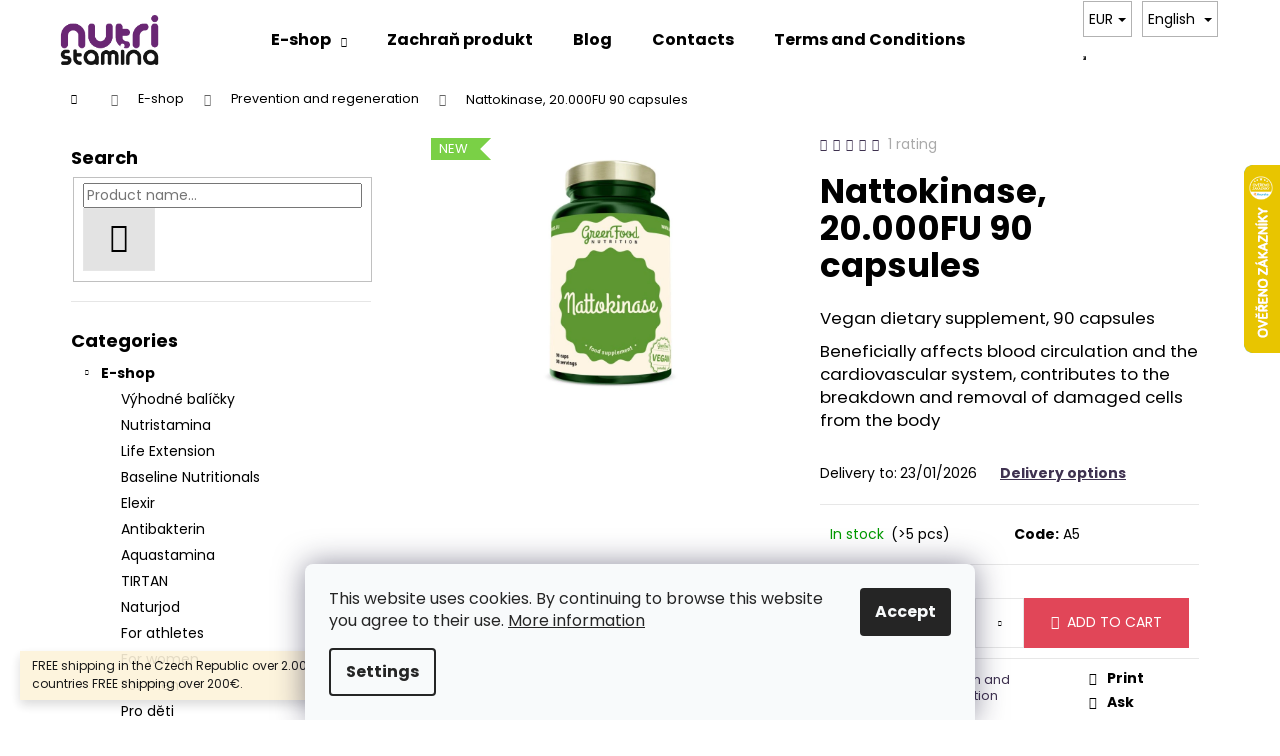

--- FILE ---
content_type: text/html; charset=utf-8
request_url: https://www.nutristamina.cz/en/nattokinase--20-000fu-90-capsules/
body_size: 29479
content:
<!doctype html><html lang="en" dir="ltr" class="header-background-light external-fonts-loaded"><head><meta charset="utf-8" /><meta name="viewport" content="width=device-width,initial-scale=1" /><title>Nattokinase, 20.000FU 90 capsules - Nutristamina s.r.o.</title><link rel="preconnect" href="https://cdn.myshoptet.com" /><link rel="dns-prefetch" href="https://cdn.myshoptet.com" /><link rel="preload" href="https://cdn.myshoptet.com/prj/dist/master/cms/libs/jquery/jquery-1.11.3.min.js" as="script" /><link href="https://cdn.myshoptet.com/prj/dist/master/cms/templates/frontend_templates/shared/css/font-face/poppins.css" rel="stylesheet"><link href="https://cdn.myshoptet.com/prj/dist/master/shop/dist/font-shoptet-12.css.d637f40c301981789c16.css" rel="stylesheet"><script>
dataLayer = [];
dataLayer.push({'shoptet' : {
    "pageId": 724,
    "pageType": "productDetail",
    "currency": "EUR",
    "currencyInfo": {
        "decimalSeparator": ",",
        "exchangeRate": 0.041093075999999999,
        "priceDecimalPlaces": 2,
        "symbol": "\u20ac",
        "symbolLeft": 1,
        "thousandSeparator": " "
    },
    "language": "en",
    "projectId": 511136,
    "product": {
        "id": 64,
        "guid": "82c41684-c141-11ec-9681-246e96436f40",
        "hasVariants": false,
        "codes": [
            {
                "code": "A5",
                "quantity": "> 5",
                "stocks": [
                    {
                        "id": "ext",
                        "quantity": "> 5"
                    }
                ]
            }
        ],
        "code": "A5",
        "name": "Nattokinase, 20.000FU 90 capsules",
        "appendix": "",
        "weight": 0.111,
        "currentCategory": "E-shop | Prevention and regeneration",
        "currentCategoryGuid": "dec49f8d-c13e-11ec-9c66-246e96436e9c",
        "defaultCategory": "E-shop | Prevention and regeneration",
        "defaultCategoryGuid": "dec49f8d-c13e-11ec-9c66-246e96436e9c",
        "currency": "EUR",
        "priceWithVat": 13.15
    },
    "stocks": [
        {
            "id": "ext",
            "title": "Stock",
            "isDeliveryPoint": 0,
            "visibleOnEshop": 1
        }
    ],
    "cartInfo": {
        "id": null,
        "freeShipping": false,
        "freeShippingFrom": 0,
        "leftToFreeGift": {
            "formattedPrice": "\u20ac0",
            "priceLeft": 0
        },
        "freeGift": false,
        "leftToFreeShipping": {
            "priceLeft": 0,
            "dependOnRegion": 0,
            "formattedPrice": "\u20ac0"
        },
        "discountCoupon": [],
        "getNoBillingShippingPrice": {
            "withoutVat": 0,
            "vat": 0,
            "withVat": 0
        },
        "cartItems": [],
        "taxMode": "ORDINARY"
    },
    "cart": [],
    "customer": {
        "priceRatio": 1,
        "priceListId": 1,
        "groupId": null,
        "registered": false,
        "mainAccount": false
    }
}});
dataLayer.push({'cookie_consent' : {
    "marketing": "denied",
    "analytics": "denied"
}});
document.addEventListener('DOMContentLoaded', function() {
    shoptet.consent.onAccept(function(agreements) {
        if (agreements.length == 0) {
            return;
        }
        dataLayer.push({
            'cookie_consent' : {
                'marketing' : (agreements.includes(shoptet.config.cookiesConsentOptPersonalisation)
                    ? 'granted' : 'denied'),
                'analytics': (agreements.includes(shoptet.config.cookiesConsentOptAnalytics)
                    ? 'granted' : 'denied')
            },
            'event': 'cookie_consent'
        });
    });
});
</script>
<meta property="og:type" content="website"><meta property="og:site_name" content="nutristamina.cz"><meta property="og:url" content="https://www.nutristamina.cz/en/nattokinase--20-000fu-90-capsules/"><meta property="og:title" content="Nattokinase, 20.000FU 90 capsules - Nutristamina s.r.o."><meta name="author" content="Nutristamina s.r.o."><meta name="web_author" content="Shoptet.cz"><meta name="dcterms.rightsHolder" content="www.nutristamina.cz"><meta name="robots" content="index,follow"><meta property="og:image" content="https://cdn.myshoptet.com/usr/www.nutristamina.cz/user/shop/big/64-1_bc66c3b490c84279cfaee0fb2d683383-gf30070-greenfood-nutrition-nattokinase.png?685165c5"><meta property="og:description" content="Nattokinase, 20.000FU 90 capsules. Vegan dietary supplement, 90 capsules
Beneficially affects blood circulation and the cardiovascular system, contributes to the breakdown and removal of damaged cells from the body"><meta name="description" content="Nattokinase, 20.000FU 90 capsules. Vegan dietary supplement, 90 capsules
Beneficially affects blood circulation and the cardiovascular system, contributes to the breakdown and removal of damaged cells from the body"><meta property="product:price:amount" content="13.15"><meta property="product:price:currency" content="EUR"><style>:root {--color-primary: #3F3250;--color-primary-h: 266;--color-primary-s: 23%;--color-primary-l: 25%;--color-primary-hover: #524268;--color-primary-hover-h: 265;--color-primary-hover-s: 22%;--color-primary-hover-l: 33%;--color-secondary: #E14658;--color-secondary-h: 353;--color-secondary-s: 72%;--color-secondary-l: 58%;--color-secondary-hover: #DC233A;--color-secondary-hover-h: 353;--color-secondary-hover-s: 73%;--color-secondary-hover-l: 50%;--color-tertiary: #D8D5CF;--color-tertiary-h: 40;--color-tertiary-s: 10%;--color-tertiary-l: 83%;--color-tertiary-hover: #D8D5CF;--color-tertiary-hover-h: 40;--color-tertiary-hover-s: 10%;--color-tertiary-hover-l: 83%;--color-header-background: #ffffff;--template-font: "Poppins";--template-headings-font: "Poppins";--header-background-url: url("[data-uri]");--cookies-notice-background: #F8FAFB;--cookies-notice-color: #252525;--cookies-notice-button-hover: #27263f;--cookies-notice-link-hover: #3b3a5f;--templates-update-management-preview-mode-content: "Template update preview is active for your browser."}</style>
    
    <link href="https://cdn.myshoptet.com/prj/dist/master/shop/dist/main-12.less.a712b24f4ee06168baf8.css" rel="stylesheet" />
                <link href="https://cdn.myshoptet.com/prj/dist/master/shop/dist/mobile-header-v1-12.less.b339935b08864b3ce9dc.css" rel="stylesheet" />
    
    <script>var shoptet = shoptet || {};</script>
    <script src="https://cdn.myshoptet.com/prj/dist/master/shop/dist/main-3g-header.js.05f199e7fd2450312de2.js"></script>
<!-- User include --><!-- service 1108(732) html code header -->
<style>
.faq-item label::before{display: none !important;}
.faq-item label + div{display: none;}
.faq-item input:checked + label + div{display: block;padding: 0 20px;}
.faq-item{border: 1px solid #dadada;margin-bottom: 12px;}
.faq-item label{margin: 0 !important;cursor: pointer;padding: 16px 52px 16px 20px !important;width: 100%;color: #222 !important;background-color: #fff;font-size: 20px;position: relative !important;display: inline-block;}
.faq-item:hover{box-shadow: 0 0 10px rgba(0,0,0,0.1);}
.faq-item label::after{content: "\e911" !important;font-family: shoptet !important;right: 20px;position: absolute !important;line-height: 1 !important;font-size: 14px !important;top: 50% !important;margin-top: -8px;-webkit-transform: rotate(180deg) !important;transform: rotate(180deg) !important;background: none !important;color: #222 !important;left: auto !important;}
.faq-item input:checked + label::after{-webkit-transform: rotate(0deg) !important;transform: rotate(0deg) !important;}
.faq-item:not(.not-last){margin-bottom: 12px;}
.faq-item input{display: none;}

body.template-04 .faq-item label::after {content: "\e620" !important;}
</style>
<!-- /User include --><link rel="shortcut icon" href="/favicon.png" type="image/x-icon" /><link rel="canonical" href="https://www.nutristamina.cz/en/nattokinase--20-000fu-90-capsules/" /><link rel="alternate" hreflang="en" href="https://www.nutristamina.cz/en/nattokinase--20-000fu-90-capsules/" /><link rel="alternate" hreflang="cs" href="https://www.nutristamina.cz/nattokinase--20-000fu-90-kapsli/" /><link rel="alternate" hreflang="x-default" href="https://www.nutristamina.cz/nattokinase--20-000fu-90-kapsli/" />    <script>
        var _hwq = _hwq || [];
        _hwq.push(['setKey', 'E11EFD13CCD2F788FDB7A5809569B621']);
        _hwq.push(['setTopPos', '100']);
        _hwq.push(['showWidget', '22']);
        (function() {
            var ho = document.createElement('script');
            ho.src = 'https://cz.im9.cz/direct/i/gjs.php?n=wdgt&sak=E11EFD13CCD2F788FDB7A5809569B621';
            var s = document.getElementsByTagName('script')[0]; s.parentNode.insertBefore(ho, s);
        })();
    </script>
    <!-- Global site tag (gtag.js) - Google Analytics -->
    <script async src="https://www.googletagmanager.com/gtag/js?id=G-M5878K3QRL"></script>
    <script>
        
        window.dataLayer = window.dataLayer || [];
        function gtag(){dataLayer.push(arguments);}
        

                    console.debug('default consent data');

            gtag('consent', 'default', {"ad_storage":"denied","analytics_storage":"denied","ad_user_data":"denied","ad_personalization":"denied","wait_for_update":500});
            dataLayer.push({
                'event': 'default_consent'
            });
        
        gtag('js', new Date());

        
                gtag('config', 'G-M5878K3QRL', {"groups":"GA4","send_page_view":false,"content_group":"productDetail","currency":"EUR","page_language":"en"});
        
                gtag('config', 'AW-17044258217', {"allow_enhanced_conversions":true});
        
        
        
        
        
                    gtag('event', 'page_view', {"send_to":"GA4","page_language":"en","content_group":"productDetail","currency":"EUR"});
        
                gtag('set', 'currency', 'EUR');

        gtag('event', 'view_item', {
            "send_to": "UA",
            "items": [
                {
                    "id": "A5",
                    "name": "Nattokinase, 20.000FU 90 capsules",
                    "category": "E-shop \/ Prevention and regeneration",
                                                            "price": 11.74
                }
            ]
        });
        
        
        
        
        
                    gtag('event', 'view_item', {"send_to":"GA4","page_language":"en","content_group":"productDetail","value":11.74,"currency":"EUR","items":[{"item_id":"A5","item_name":"Nattokinase, 20.000FU 90 capsules","item_category":"E-shop","item_category2":"Prevention and regeneration","price":11.74,"quantity":1,"index":0}]});
        
        
        
        
        
        
        
        document.addEventListener('DOMContentLoaded', function() {
            if (typeof shoptet.tracking !== 'undefined') {
                for (var id in shoptet.tracking.bannersList) {
                    gtag('event', 'view_promotion', {
                        "send_to": "UA",
                        "promotions": [
                            {
                                "id": shoptet.tracking.bannersList[id].id,
                                "name": shoptet.tracking.bannersList[id].name,
                                "position": shoptet.tracking.bannersList[id].position
                            }
                        ]
                    });
                }
            }

            shoptet.consent.onAccept(function(agreements) {
                if (agreements.length !== 0) {
                    console.debug('gtag consent accept');
                    var gtagConsentPayload =  {
                        'ad_storage': agreements.includes(shoptet.config.cookiesConsentOptPersonalisation)
                            ? 'granted' : 'denied',
                        'analytics_storage': agreements.includes(shoptet.config.cookiesConsentOptAnalytics)
                            ? 'granted' : 'denied',
                                                                                                'ad_user_data': agreements.includes(shoptet.config.cookiesConsentOptPersonalisation)
                            ? 'granted' : 'denied',
                        'ad_personalization': agreements.includes(shoptet.config.cookiesConsentOptPersonalisation)
                            ? 'granted' : 'denied',
                        };
                    console.debug('update consent data', gtagConsentPayload);
                    gtag('consent', 'update', gtagConsentPayload);
                    dataLayer.push(
                        { 'event': 'update_consent' }
                    );
                }
            });
        });
    </script>
<script>
    (function(t, r, a, c, k, i, n, g) { t['ROIDataObject'] = k;
    t[k]=t[k]||function(){ (t[k].q=t[k].q||[]).push(arguments) },t[k].c=i;n=r.createElement(a),
    g=r.getElementsByTagName(a)[0];n.async=1;n.src=c;g.parentNode.insertBefore(n,g)
    })(window, document, 'script', '//www.heureka.cz/ocm/sdk.js?source=shoptet&version=2&page=product_detail', 'heureka', 'cz');

    heureka('set_user_consent', 0);
</script>
</head><body class="desktop id-724 in-prevention-and-regeneration template-12 type-product type-detail multiple-columns-body columns-mobile-2 columns-3 ums_forms_redesign--off ums_a11y_category_page--on ums_discussion_rating_forms--off ums_flags_display_unification--on ums_a11y_login--on mobile-header-version-1"><noscript>
    <style>
        #header {
            padding-top: 0;
            position: relative !important;
            top: 0;
        }
        .header-navigation {
            position: relative !important;
        }
        .overall-wrapper {
            margin: 0 !important;
        }
        body:not(.ready) {
            visibility: visible !important;
        }
    </style>
    <div class="no-javascript">
        <div class="no-javascript__title">You need to change a setting in your web browser</div>
        <div class="no-javascript__text">Please see: <a href="https://www.google.com/support/bin/answer.py?answer=23852">How to enable JavaScript in your browser</a>.</div>
        <div class="no-javascript__text">If you use ad-blocking software, it may require you to allow JavaScript from this page.</div>
        <div class="no-javascript__text">Thank you.</div>
    </div>
</noscript>

        <div id="fb-root"></div>
        <script>
            window.fbAsyncInit = function() {
                FB.init({
//                    appId            : 'your-app-id',
                    autoLogAppEvents : true,
                    xfbml            : true,
                    version          : 'v19.0'
                });
            };
        </script>
        <script async defer crossorigin="anonymous" src="https://connect.facebook.net/en_US/sdk.js"></script>    <div class="siteCookies siteCookies--bottom siteCookies--light js-siteCookies" role="dialog" data-testid="cookiesPopup" data-nosnippet>
        <div class="siteCookies__form">
            <div class="siteCookies__content">
                <div class="siteCookies__text">
                    <span>This website uses cookies. By continuing to browse this website you agree to their use.</span> <a href="https://511136.myshoptet.com/podminky-ochrany-osobnich-udaju/" target="_blank" rel="noopener noreferrer">More information</a>
                </div>
                <p class="siteCookies__links">
                    <button class="siteCookies__link js-cookies-settings" aria-label="Cookies settings" data-testid="cookiesSettings">Settings</button>
                </p>
            </div>
            <div class="siteCookies__buttonWrap">
                                <button class="siteCookies__button js-cookiesConsentSubmit" value="all" aria-label="Accept cookies" data-testid="buttonCookiesAccept">Accept</button>
            </div>
        </div>
        <script>
            document.addEventListener("DOMContentLoaded", () => {
                const siteCookies = document.querySelector('.js-siteCookies');
                document.addEventListener("scroll", shoptet.common.throttle(() => {
                    const st = document.documentElement.scrollTop;
                    if (st > 1) {
                        siteCookies.classList.add('siteCookies--scrolled');
                    } else {
                        siteCookies.classList.remove('siteCookies--scrolled');
                    }
                }, 100));
            });
        </script>
    </div>
<a href="#content" class="skip-link sr-only">Skip to content</a><div class="overall-wrapper"><div class="site-msg information"><div class="container"><div class="text">FREE shipping in the Czech Republic over 2.000 CZK. For other EU countries FREE shipping over 200€.</div><div class="close js-close-information-msg"></div></div></div>
    <div class="user-action">
                        <dialog id="login" class="dialog dialog--modal dialog--fullscreen js-dialog--modal" aria-labelledby="loginHeading">
        <div class="dialog__close dialog__close--arrow">
                        <button type="button" class="btn toggle-window-arr" data-dialog-close data-testid="backToShop">Back <span>shopping</span></button>
            </div>
        <div class="dialog__wrapper">
            <div class="dialog__content dialog__content--form">
                <div class="dialog__header">
                    <h2 id="loginHeading" class="dialog__heading dialog__heading--login">Login to your account</h2>
                </div>
                <div id="customerLogin" class="dialog__body">
                    <form action="/action/Customer/Login/" method="post" id="formLoginIncluded" class="csrf-enabled formLogin" data-testid="formLogin"><input type="hidden" name="referer" value="" /><div class="form-group"><div class="input-wrapper email js-validated-element-wrapper no-label"><input type="email" name="email" class="form-control" autofocus placeholder="E-mail Address (eg. John@myemail.com)" data-testid="inputEmail" autocomplete="email" required /></div></div><div class="form-group"><div class="input-wrapper password js-validated-element-wrapper no-label"><input type="password" name="password" class="form-control" placeholder="Password" data-testid="inputPassword" autocomplete="current-password" required /><span class="no-display">You cannot fill out this field</span><input type="text" name="surname" value="" class="no-display" /></div></div><div class="form-group"><div class="login-wrapper"><button type="submit" class="btn btn-secondary btn-text btn-login" data-testid="buttonSubmit">Login</button><div class="password-helper"><a href="/en/registration/" data-testid="signup" rel="nofollow">New registration</a><a href="/en/client-center/forgotten-password/" rel="nofollow">Forgotten password</a></div></div></div></form>
                </div>
            </div>
        </div>
    </dialog>
            </div>
<header id="header"><div class="container navigation-wrapper"><div class="site-name"><a href="/en/" data-testid="linkWebsiteLogo"><img src="https://cdn.myshoptet.com/usr/www.nutristamina.cz/user/logos/nslogo_z__hlav__.png" alt="Nutristamina s.r.o." fetchpriority="low" /></a></div><nav id="navigation" aria-label="Main menu" data-collapsible="true"><div class="navigation-in menu"><ul class="menu-level-1" role="menubar" data-testid="headerMenuItems"><li class="menu-item-751 ext" role="none"><a href="/en/e-shop/" data-testid="headerMenuItem" role="menuitem" aria-haspopup="true" aria-expanded="false"><b>E-shop</b><span class="submenu-arrow"></span></a><ul class="menu-level-2" aria-label="E-shop" tabindex="-1" role="menu"><li class="menu-item-775" role="none"><a href="/en/vyhodne-balicky/" data-image="https://cdn.myshoptet.com/usr/www.nutristamina.cz/user/categories/thumb/christmas.png" data-testid="headerMenuItem" role="menuitem"><span>Výhodné balíčky</span></a>
                        </li><li class="menu-item-760" role="none"><a href="/en/nutristamina/" data-image="https://cdn.myshoptet.com/usr/www.nutristamina.cz/user/categories/thumb/nslogo_bezprechodu.png" data-testid="headerMenuItem" role="menuitem"><span>Nutristamina</span></a>
                        </li><li class="menu-item-739" role="none"><a href="/en/life-extension/" data-image="https://cdn.myshoptet.com/usr/www.nutristamina.cz/user/categories/thumb/le-logo-svg-no-tag.png" data-testid="headerMenuItem" role="menuitem"><span>Life Extension</span></a>
                        </li><li class="menu-item-706" role="none"><a href="/en/baseline-nutritionals/" data-image="https://cdn.myshoptet.com/usr/www.nutristamina.cz/user/categories/thumb/baseline_nutritionals_logo.jpg" data-testid="headerMenuItem" role="menuitem"><span>Baseline Nutritionals</span></a>
                        </li><li class="menu-item-763" role="none"><a href="/en/elexir/" data-image="https://cdn.myshoptet.com/usr/www.nutristamina.cz/user/categories/thumb/elexir-2.png" data-testid="headerMenuItem" role="menuitem"><span>Elexir</span></a>
                        </li><li class="menu-item-796" role="none"><a href="/en/antibakterin/" data-image="https://cdn.myshoptet.com/usr/www.nutristamina.cz/user/categories/thumb/50000000.png" data-testid="headerMenuItem" role="menuitem"><span>Antibakterin</span></a>
                        </li><li class="menu-item-727" role="none"><a href="/en/aquastamina/" data-image="https://cdn.myshoptet.com/usr/www.nutristamina.cz/user/categories/thumb/water.png" data-testid="headerMenuItem" role="menuitem"><span>Aquastamina</span></a>
                        </li><li class="menu-item-857" role="none"><a href="/en/tirtan/" data-image="https://cdn.myshoptet.com/usr/www.nutristamina.cz/user/categories/thumb/tirtan-perspektiva-e1713217035991-1024x1024.jpg" data-testid="headerMenuItem" role="menuitem"><span>TIRTAN</span></a>
                        </li><li class="menu-item-802" role="none"><a href="/en/naturjod/" data-image="https://cdn.myshoptet.com/usr/www.nutristamina.cz/user/categories/thumb/naturjod_logo1.png" data-testid="headerMenuItem" role="menuitem"><span>Naturjod</span></a>
                        </li><li class="menu-item-709" role="none"><a href="/en/for-athletes/" data-image="https://cdn.myshoptet.com/usr/www.nutristamina.cz/user/categories/thumb/marathon.png" data-testid="headerMenuItem" role="menuitem"><span>For athletes</span></a>
                        </li><li class="menu-item-712" role="none"><a href="/en/for-women/" data-image="https://cdn.myshoptet.com/usr/www.nutristamina.cz/user/categories/thumb/woman.png" data-testid="headerMenuItem" role="menuitem"><span>For women</span></a>
                        </li><li class="menu-item-715" role="none"><a href="/en/for-men/" data-image="https://cdn.myshoptet.com/usr/www.nutristamina.cz/user/categories/thumb/man.png" data-testid="headerMenuItem" role="menuitem"><span>For men</span></a>
                        </li><li class="menu-item-766" role="none"><a href="/en/pro-deti/" data-image="https://cdn.myshoptet.com/usr/www.nutristamina.cz/user/categories/thumb/2929.jpg" data-testid="headerMenuItem" role="menuitem"><span>Pro děti</span></a>
                        </li><li class="menu-item-842" role="none"><a href="/en/srdce/" data-image="https://cdn.myshoptet.com/usr/www.nutristamina.cz/user/categories/thumb/obr__zek.jpeg" data-testid="headerMenuItem" role="menuitem"><span>Srdce</span></a>
                        </li><li class="menu-item-742" role="none"><a href="/en/immunity/" data-image="https://cdn.myshoptet.com/usr/www.nutristamina.cz/user/categories/thumb/immunity-2.png" data-testid="headerMenuItem" role="menuitem"><span>Immunity</span></a>
                        </li><li class="menu-item-721" role="none"><a href="/en/detoxification-cleansing/" data-image="https://cdn.myshoptet.com/usr/www.nutristamina.cz/user/categories/thumb/liver.png" data-testid="headerMenuItem" role="menuitem"><span>Detoxification / cleansing</span></a>
                        </li><li class="menu-item-769" role="none"><a href="/en/digestion/" data-image="https://cdn.myshoptet.com/usr/www.nutristamina.cz/user/categories/thumb/stomach.png" data-testid="headerMenuItem" role="menuitem"><span>Digestion</span></a>
                        </li><li class="menu-item-831" role="none"><a href="/en/bylinneprodukty/" data-image="https://cdn.myshoptet.com/usr/www.nutristamina.cz/user/categories/thumb/leaves.png" data-testid="headerMenuItem" role="menuitem"><span>Bylinné produkty</span></a>
                        </li><li class="menu-item-724 active" role="none"><a href="/en/prevention-and-regeneration/" data-image="https://cdn.myshoptet.com/usr/www.nutristamina.cz/user/categories/thumb/medical-insurance.png" data-testid="headerMenuItem" role="menuitem"><span>Prevention and regeneration</span></a>
                        </li><li class="menu-item-733" role="none"><a href="/en/earthing/" data-image="https://cdn.myshoptet.com/usr/www.nutristamina.cz/user/categories/thumb/carbon-footprint.png" data-testid="headerMenuItem" role="menuitem"><span>Earthing</span></a>
                        </li><li class="menu-item-745" role="none"><a href="/en/seminare/" data-image="https://cdn.myshoptet.com/usr/www.nutristamina.cz/user/categories/thumb/3720.jpg" data-testid="headerMenuItem" role="menuitem"><span>Semináře</span></a>
                        </li><li class="menu-item-810" role="none"><a href="/en/ekodrogerie/" data-image="https://cdn.myshoptet.com/usr/www.nutristamina.cz/user/categories/thumb/sta__en___soubor.png" data-testid="headerMenuItem" role="menuitem"><span>EKO drogerie</span></a>
                        </li><li class="menu-item-839" role="none"><a href="/en/medicinalni-houby-v-medu-supramedex/" data-image="https://cdn.myshoptet.com/usr/www.nutristamina.cz/user/categories/thumb/logo-supramedex.svg" data-testid="headerMenuItem" role="menuitem"><span>Medicinální houby v medu - SUPRAMEDEX</span></a>
                        </li><li class="menu-item-851" role="none"><a href="/en/susene_ovoce/" data-image="https://cdn.myshoptet.com/usr/www.nutristamina.cz/user/categories/thumb/images.png" data-testid="headerMenuItem" role="menuitem"><span>Sušené ovoce</span></a>
                        </li><li class="menu-item-854" role="none"><a href="/en/jarni-restart/" data-image="https://cdn.myshoptet.com/usr/www.nutristamina.cz/user/categories/thumb/restart_.png" data-testid="headerMenuItem" role="menuitem"><span>Jarní restart</span></a>
                        </li><li class="menu-item-860" role="none"><a href="/en/produkty-mesice/" data-image="https://cdn.myshoptet.com/usr/www.nutristamina.cz/user/categories/thumb/sleva.png" data-testid="headerMenuItem" role="menuitem"><span>Produkty měsíce</span></a>
                        </li></ul></li>
<li class="menu-item-825" role="none"><a href="/en/zachran-produkt/" data-testid="headerMenuItem" role="menuitem" aria-expanded="false"><b>Zachraň produkt</b></a></li>
<li class="menu-item-754" role="none"><a href="/en/blog/" data-testid="headerMenuItem" role="menuitem" aria-expanded="false"><b>Blog</b></a></li>
<li class="menu-item-29" role="none"><a href="/en/contacts/" data-testid="headerMenuItem" role="menuitem" aria-expanded="false"><b>Contacts</b></a></li>
<li class="menu-item-39" role="none"><a href="/en/terms-and-conditions/" data-testid="headerMenuItem" role="menuitem" aria-expanded="false"><b>Terms and Conditions</b></a></li>
</ul>
    <ul class="navigationActions" role="menu">
                    <li class="ext" role="none">
                <a href="#">
                                            <span class="navigationActions__flagWrapper">
                            <span>EUR /</span>
                            <svg class="shp-flag shp-flag-GB navigationActions__flag navigationActions__flag-right">
                                <use xlink:href="#shp-flag-GB"></use>
                            </svg>
                        </span>
                                        <span class="submenu-arrow"></span>
                </a>
                <ul class="navigationActions__submenu menu-level-2" role="menu">
                    <li role="none">
                                                    <ul role="menu">
                                                                    <li class="navigationActions__submenu__item" role="none">
                                        <a href="/action/Currency/changeCurrency/?currencyCode=CZK" rel="nofollow" role="menuitem">CZK</a>
                                    </li>
                                                                    <li class="navigationActions__submenu__item navigationActions__submenu__item--active" role="none">
                                        <a href="/action/Currency/changeCurrency/?currencyCode=EUR" rel="nofollow" role="menuitem">EUR</a>
                                    </li>
                                                            </ul>
                                                                            <ul role="menu">
                                                                    <li class="navigationActions__submenu__item  navigationActions__submenu__item--active" role="none">
                                        <a href="/action/Language/changeLanguage/?language=en" class="navigationActions__link--flag" rel="nofollow" role="menuitem">
                                            <span class="navigationActions__flagWrapper">
                                                <svg class="shp-flag shp-flag-GB navigationActions__flag navigationActions__flag-left">
                                                    <use xlink:href="#shp-flag-GB"></use>
                                                </svg>
                                                <span>English</span>
                                            </span>
                                        </a>
                                    </li>
                                                                    <li class="navigationActions__submenu__item" role="none">
                                        <a href="/action/Language/changeLanguage/?language=cs" class="navigationActions__link--flag" rel="nofollow" role="menuitem">
                                            <span class="navigationActions__flagWrapper">
                                                <svg class="shp-flag shp-flag-CZ navigationActions__flag navigationActions__flag-left">
                                                    <use xlink:href="#shp-flag-CZ"></use>
                                                </svg>
                                                <span>Čeština</span>
                                            </span>
                                        </a>
                                    </li>
                                                            </ul>
                                            </li>
                </ul>
            </li>
                            <li role="none">
                                    <a href="/en/login/?backTo=%2Fen%2Fnattokinase--20-000fu-90-capsules%2F" rel="nofollow" data-testid="signin" role="menuitem"><span>Login</span></a>
                            </li>
                        </ul>
</div><span class="navigation-close"></span></nav><div class="menu-helper" data-testid="hamburgerMenu"><span>More</span></div>

    <div class="navigation-buttons">
            <div class="languagesMenu">
        <button id="topNavigationDropdown" class="languagesMenu__flags" type="button" data-toggle="dropdown" aria-haspopup="true" aria-expanded="false">
            <svg aria-hidden="true" style="position: absolute; width: 0; height: 0; overflow: hidden;" version="1.1" xmlns="http://www.w3.org/2000/svg" xmlns:xlink="http://www.w3.org/1999/xlink"><defs><symbol id="shp-flag-GB" viewBox="0 0 32 32"><title>GB</title><path fill="#f0f0f0" style="fill: var(--color21, #f0f0f0)" d="M0 5.333h32v21.334h-32v-21.334z"></path><path fill="#d80027" style="fill: var(--color19, #d80027)" d="M18 5.333h-4v8.667h-14v4h14v8.667h4v-8.667h14v-4h-14z"></path><path fill="#0052b4" style="fill: var(--color20, #0052b4)" d="M24.612 19.71l7.388 4.105v-4.105z"></path><path fill="#0052b4" style="fill: var(--color20, #0052b4)" d="M19.478 19.71l12.522 6.957v-1.967l-8.981-4.989z"></path><path fill="#0052b4" style="fill: var(--color20, #0052b4)" d="M28.665 26.666l-9.186-5.104v5.104z"></path><path fill="#f0f0f0" style="fill: var(--color21, #f0f0f0)" d="M19.478 19.71l12.522 6.957v-1.967l-8.981-4.989z"></path><path fill="#d80027" style="fill: var(--color19, #d80027)" d="M19.478 19.71l12.522 6.957v-1.967l-8.981-4.989z"></path><path fill="#0052b4" style="fill: var(--color20, #0052b4)" d="M5.646 19.71l-5.646 3.137v-3.137z"></path><path fill="#0052b4" style="fill: var(--color20, #0052b4)" d="M12.522 20.594v6.072h-10.929z"></path><path fill="#d80027" style="fill: var(--color19, #d80027)" d="M8.981 19.71l-8.981 4.989v1.967l12.522-6.957z"></path><path fill="#0052b4" style="fill: var(--color20, #0052b4)" d="M7.388 12.29l-7.388-4.105v4.105z"></path><path fill="#0052b4" style="fill: var(--color20, #0052b4)" d="M12.522 12.29l-12.522-6.957v1.967l8.981 4.989z"></path><path fill="#0052b4" style="fill: var(--color20, #0052b4)" d="M3.335 5.333l9.186 5.104v-5.104z"></path><path fill="#f0f0f0" style="fill: var(--color21, #f0f0f0)" d="M12.522 12.29l-12.522-6.957v1.967l8.981 4.989z"></path><path fill="#d80027" style="fill: var(--color19, #d80027)" d="M12.522 12.29l-12.522-6.957v1.967l8.981 4.989z"></path><path fill="#0052b4" style="fill: var(--color20, #0052b4)" d="M26.354 12.29l5.646-3.137v3.137z"></path><path fill="#0052b4" style="fill: var(--color20, #0052b4)" d="M19.478 11.405v-6.072h10.929z"></path><path fill="#d80027" style="fill: var(--color19, #d80027)" d="M23.019 12.29l8.981-4.989v-1.967l-12.522 6.957z"></path></symbol><symbol id="shp-flag-CZ" viewBox="0 0 32 32"><title>CZ</title><path fill="#0052b4" style="fill: var(--color20, #0052b4)" d="M0 5.334h32v21.333h-32v-21.333z"></path><path fill="#d80027" style="fill: var(--color19, #d80027)" d="M32 16v10.666h-32l13.449-10.666z"></path><path fill="#f0f0f0" style="fill: var(--color21, #f0f0f0)" d="M32 5.334v10.666h-18.551l-13.449-10.666z"></path></symbol></defs></svg>
            <svg class="shp-flag shp-flag-GB">
                <use xlink:href="#shp-flag-GB"></use>
            </svg>
            <span class="caret"></span>
        </button>
        <div class="languagesMenu__content" aria-labelledby="topNavigationDropdown">
                            <div class="languagesMenu__box toggle-window js-languagesMenu__box" data-hover="true" data-target="currency">
                    <div class="languagesMenu__header languagesMenu__header--name">Currency</div>
                    <div class="languagesMenu__header languagesMenu__header--actual" data-toggle="dropdown">EUR<span class="caret"></span></div>
                    <ul class="languagesMenu__list languagesMenu__list--currency">
                                                    <li class="languagesMenu__list__item">
                                <a href="/action/Currency/changeCurrency/?currencyCode=CZK" rel="nofollow" class="languagesMenu__list__link languagesMenu__list__link--currency">CZK</a>
                            </li>
                                                    <li class="languagesMenu__list__item">
                                <a href="/action/Currency/changeCurrency/?currencyCode=EUR" rel="nofollow" class="languagesMenu__list__link languagesMenu__list__link--currency">EUR</a>
                            </li>
                                            </ul>
                </div>
                                        <div class="languagesMenu__box toggle-window js-languagesMenu__box" data-hover="true" data-target="language">
                    <div class="languagesMenu__header languagesMenu__header--name">Language</div>
                    <div class="languagesMenu__header languagesMenu__header--actual" data-toggle="dropdown">
                                                                                    
                                    English
                                
                                                                                                                                <span class="caret"></span>
                    </div>
                    <ul class="languagesMenu__list languagesMenu__list--language">
                                                    <li>
                                <a href="/action/Language/changeLanguage/?language=en" rel="nofollow" class="languagesMenu__list__link">
                                    <svg class="shp-flag shp-flag-GB">
                                        <use xlink:href="#shp-flag-GB"></use>
                                    </svg>
                                    <span class="languagesMenu__list__name languagesMenu__list__name--actual">English</span>
                                </a>
                            </li>
                                                    <li>
                                <a href="/action/Language/changeLanguage/?language=cs" rel="nofollow" class="languagesMenu__list__link">
                                    <svg class="shp-flag shp-flag-CZ">
                                        <use xlink:href="#shp-flag-CZ"></use>
                                    </svg>
                                    <span class="languagesMenu__list__name">Čeština</span>
                                </a>
                            </li>
                                            </ul>
                </div>
                    </div>
    </div>
        <a href="#" class="toggle-window" data-target="search" data-testid="linkSearchIcon"><span class="sr-only">Search</span></a>
                    
        <button class="top-nav-button top-nav-button-login" type="button" data-dialog-id="login" aria-haspopup="dialog" aria-controls="login" data-testid="signin">
            <span class="sr-only">Login</span>
        </button>
                    <a href="/en/cart/" class="toggle-window cart-count" data-target="cart" data-testid="headerCart" rel="nofollow" aria-haspopup="dialog" aria-expanded="false" aria-controls="cart-widget"><span class="sr-only">Shopping cart</span></a>
        <a href="#" class="toggle-window" data-target="navigation" data-testid="hamburgerMenu"><span class="sr-only">Menu</span></a>
    </div>

</div></header><!-- / header -->


<div id="content-wrapper" class="container content-wrapper">
    
                                <div class="breadcrumbs navigation-home-icon-wrapper" itemscope itemtype="https://schema.org/BreadcrumbList">
                                                                            <span id="navigation-first" data-basetitle="Nutristamina s.r.o." itemprop="itemListElement" itemscope itemtype="https://schema.org/ListItem">
                <a href="/en/" itemprop="item" class="navigation-home-icon"><span class="sr-only" itemprop="name">Home</span></a>
                <span class="navigation-bullet">/</span>
                <meta itemprop="position" content="1" />
            </span>
                                <span id="navigation-1" itemprop="itemListElement" itemscope itemtype="https://schema.org/ListItem">
                <a href="/en/e-shop/" itemprop="item" data-testid="breadcrumbsSecondLevel"><span itemprop="name">E-shop</span></a>
                <span class="navigation-bullet">/</span>
                <meta itemprop="position" content="2" />
            </span>
                                <span id="navigation-2" itemprop="itemListElement" itemscope itemtype="https://schema.org/ListItem">
                <a href="/en/prevention-and-regeneration/" itemprop="item" data-testid="breadcrumbsSecondLevel"><span itemprop="name">Prevention and regeneration</span></a>
                <span class="navigation-bullet">/</span>
                <meta itemprop="position" content="3" />
            </span>
                                            <span id="navigation-3" itemprop="itemListElement" itemscope itemtype="https://schema.org/ListItem" data-testid="breadcrumbsLastLevel">
                <meta itemprop="item" content="https://www.nutristamina.cz/en/nattokinase--20-000fu-90-capsules/" />
                <meta itemprop="position" content="4" />
                <span itemprop="name" data-title="Nattokinase, 20.000FU 90 capsules">Nattokinase, 20.000FU 90 capsules <span class="appendix"></span></span>
            </span>
            </div>
            
    <div class="content-wrapper-in">
                                                <aside class="sidebar sidebar-left"  data-testid="sidebarMenu">
                                                                                                <div class="sidebar-inner">
                                                                                                        <div class="box box-bg-variant box-sm box-search"><div class="search search-widget" data-testid="searchWidget">
    <h4><span>Search</span></h4>
            <form class="search-form compact-form" action="/action/ProductSearch/prepareString/" method="post" id="formSearchFormWidget" data-testid="searchFormWidget">
            <fieldset>
                <input type="hidden" name="language" value="en" />
                                <input type="search" name="string" id="s-word" class="form-control js-search-input"
                    placeholder="Product name..."
                    autocomplete="off"
                    data-testid="searchInput"
                />
                                <button type="submit" class="btn btn-default btn-arrow-right" data-testid="searchBtn"><span class="sr-only">Search</span></button>
            </fieldset>
        </form>
    </div>
</div>
                                                                                                            <div class="box box-bg-default box-categories">    <div class="skip-link__wrapper">
        <span id="categories-start" class="skip-link__target js-skip-link__target sr-only" tabindex="-1">&nbsp;</span>
        <a href="#categories-end" class="skip-link skip-link--start sr-only js-skip-link--start">Skip categories</a>
    </div>

<h4>Categories</h4>


<div id="categories"><div class="categories cat-01 expandable active expanded" id="cat-751"><div class="topic child-active"><a href="/en/e-shop/">E-shop<span class="cat-trigger">&nbsp;</span></a></div>

                    <ul class=" active expanded">
                                        <li >
                <a href="/en/vyhodne-balicky/">
                    Výhodné balíčky
                                    </a>
                                                                </li>
                                <li >
                <a href="/en/nutristamina/">
                    Nutristamina
                                    </a>
                                                                </li>
                                <li >
                <a href="/en/life-extension/">
                    Life Extension
                                    </a>
                                                                </li>
                                <li >
                <a href="/en/baseline-nutritionals/">
                    Baseline Nutritionals
                                    </a>
                                                                </li>
                                <li >
                <a href="/en/elexir/">
                    Elexir
                                    </a>
                                                                </li>
                                <li >
                <a href="/en/antibakterin/">
                    Antibakterin
                                    </a>
                                                                </li>
                                <li >
                <a href="/en/aquastamina/">
                    Aquastamina
                                    </a>
                                                                </li>
                                <li >
                <a href="/en/tirtan/">
                    TIRTAN
                                    </a>
                                                                </li>
                                <li >
                <a href="/en/naturjod/">
                    Naturjod
                                    </a>
                                                                </li>
                                <li >
                <a href="/en/for-athletes/">
                    For athletes
                                    </a>
                                                                </li>
                                <li >
                <a href="/en/for-women/">
                    For women
                                    </a>
                                                                </li>
                                <li >
                <a href="/en/for-men/">
                    For men
                                    </a>
                                                                </li>
                                <li >
                <a href="/en/pro-deti/">
                    Pro děti
                                    </a>
                                                                </li>
                                <li >
                <a href="/en/srdce/">
                    Srdce
                                    </a>
                                                                </li>
                                <li >
                <a href="/en/immunity/">
                    Immunity
                                    </a>
                                                                </li>
                                <li >
                <a href="/en/detoxification-cleansing/">
                    Detoxification / cleansing
                                    </a>
                                                                </li>
                                <li >
                <a href="/en/digestion/">
                    Digestion
                                    </a>
                                                                </li>
                                <li >
                <a href="/en/bylinneprodukty/">
                    Bylinné produkty
                                    </a>
                                                                </li>
                                <li class="
                active                                                 ">
                <a href="/en/prevention-and-regeneration/">
                    Prevention and regeneration
                                    </a>
                                                                </li>
                                <li >
                <a href="/en/earthing/">
                    Earthing
                                    </a>
                                                                </li>
                                <li >
                <a href="/en/seminare/">
                    Semináře
                                    </a>
                                                                </li>
                                <li >
                <a href="/en/ekodrogerie/">
                    EKO drogerie
                                    </a>
                                                                </li>
                                <li >
                <a href="/en/medicinalni-houby-v-medu-supramedex/">
                    Medicinální houby v medu - SUPRAMEDEX
                                    </a>
                                                                </li>
                                <li >
                <a href="/en/susene_ovoce/">
                    Sušené ovoce
                                    </a>
                                                                </li>
                                <li >
                <a href="/en/jarni-restart/">
                    Jarní restart
                                    </a>
                                                                </li>
                                <li >
                <a href="/en/produkty-mesice/">
                    Produkty měsíce
                                    </a>
                                                                </li>
                </ul>
    </div><div class="categories cat-02 expanded" id="cat-825"><div class="topic"><a href="/en/zachran-produkt/">Zachraň produkt<span class="cat-trigger">&nbsp;</span></a></div></div></div>

    <div class="skip-link__wrapper">
        <a href="#categories-start" class="skip-link skip-link--end sr-only js-skip-link--end" tabindex="-1" hidden>Skip categories</a>
        <span id="categories-end" class="skip-link__target js-skip-link__target sr-only" tabindex="-1">&nbsp;</span>
    </div>
</div>
                                                                                                            <div class="box box-bg-variant box-sm box-newsletter">    <div class="newsletter-header">
        <h4 class="topic"><span>Subscribe to newsletter</span></h4>
        
    </div>
            <form action="/action/MailForm/subscribeToNewsletters/" method="post" id="formNewsletterWidget" class="subscribe-form compact-form">
    <fieldset>
        <input type="hidden" name="formId" value="2" />
                <span class="no-display">Do not fill out this field:</span>
        <input type="text" name="surname" class="no-display" />
        <div class="validator-msg-holder js-validated-element-wrapper">
            <input type="email" name="email" class="form-control" placeholder="Your E-mail Address" required />
        </div>
                                <br />
            <div>
                                    <div class="form-group js-validated-element-wrapper consents consents-first">
            <input
                type="hidden"
                name="consents[]"
                id="newsletterWidgetConsents31"
                value="31"
                                                        data-special-message="validatorConsent"
                            />
                                        <label for="newsletterWidgetConsents31" class="whole-width">
                                        Vložením e-mailu souhlasíte s <a href="/podminky-ochrany-osobnich-udaju/" rel="noopener noreferrer">podmínkami ochrany osobních údajů</a>
                </label>
                    </div>
                </div>
                        <button type="submit" class="btn btn-default btn-arrow-right"><span class="sr-only">Subscribe</span></button>
    </fieldset>
</form>

    </div>
                                                                                                                                    </div>
                                                            </aside>
                            <main id="content" class="content narrow">
                            
<div class="p-detail" itemscope itemtype="https://schema.org/Product">

    
    <meta itemprop="name" content="Nattokinase, 20.000FU 90 capsules" />
    <meta itemprop="category" content="Homepage &gt; E-shop &gt; Prevention and regeneration &gt; Nattokinase, 20.000FU 90 capsules" />
    <meta itemprop="url" content="https://www.nutristamina.cz/en/nattokinase--20-000fu-90-capsules/" />
    <meta itemprop="image" content="https://cdn.myshoptet.com/usr/www.nutristamina.cz/user/shop/big/64-1_bc66c3b490c84279cfaee0fb2d683383-gf30070-greenfood-nutrition-nattokinase.png?685165c5" />
            <meta itemprop="description" content="Vegan dietary supplement, 90 capsules
Beneficially affects blood circulation and the cardiovascular system, contributes to the breakdown and removal of damaged cells from the body" />
                                            
        <div class="p-detail-inner">

        <div class="p-data-wrapper">
            <div class="p-detail-inner-header">
                            <div class="stars-wrapper">
            
<span class="stars star-list">
                                                <a class="star star-on show-tooltip show-ratings" title="    Rating:
            5/5
    "
                   href="#ratingTab" data-toggle="tab" data-external="1" data-force-scroll="1"></a>
                    
                                                <a class="star star-on show-tooltip show-ratings" title="    Rating:
            5/5
    "
                   href="#ratingTab" data-toggle="tab" data-external="1" data-force-scroll="1"></a>
                    
                                                <a class="star star-on show-tooltip show-ratings" title="    Rating:
            5/5
    "
                   href="#ratingTab" data-toggle="tab" data-external="1" data-force-scroll="1"></a>
                    
                                                <a class="star star-on show-tooltip show-ratings" title="    Rating:
            5/5
    "
                   href="#ratingTab" data-toggle="tab" data-external="1" data-force-scroll="1"></a>
                    
                                                <a class="star star-on show-tooltip show-ratings" title="    Rating:
            5/5
    "
                   href="#ratingTab" data-toggle="tab" data-external="1" data-force-scroll="1"></a>
                    
    </span>
            <a class="stars-label" href="#ratingTab" data-toggle="tab" data-external="1" data-force-scroll="1">
                                1 rating
                    </a>
        </div>
                    <h1>
                      Nattokinase, 20.000FU 90 capsules                </h1>
            </div>

                            <div class="p-short-description" data-testid="productCardShortDescr">
                    <p>Vegan dietary supplement, 90 capsules</p>
<p>Beneficially affects blood circulation and the cardiovascular system, contributes to the breakdown and removal of damaged cells from the body</p>
                </div>
            

            <form action="/action/Cart/addCartItem/" method="post" id="product-detail-form" class="pr-action csrf-enabled" data-testid="formProduct">
                <meta itemprop="productID" content="64" /><meta itemprop="identifier" content="82c41684-c141-11ec-9681-246e96436f40" /><span itemprop="aggregateRating" itemscope itemtype="https://schema.org/AggregateRating"><meta itemprop="bestRating" content="5" /><meta itemprop="worstRating" content="1" /><meta itemprop="ratingValue" content="5" /><meta itemprop="ratingCount" content="1" /></span><meta itemprop="sku" content="A5" /><span itemprop="offers" itemscope itemtype="https://schema.org/Offer"><link itemprop="availability" href="https://schema.org/InStock" /><meta itemprop="url" content="https://www.nutristamina.cz/en/nattokinase--20-000fu-90-capsules/" /><meta itemprop="price" content="13.15" /><meta itemprop="priceCurrency" content="EUR" /><link itemprop="itemCondition" href="https://schema.org/NewCondition" /></span><input type="hidden" name="productId" value="64" /><input type="hidden" name="priceId" value="67" /><input type="hidden" name="language" value="en" />

                <div class="p-variants-block">
                                    <table class="detail-parameters">
                        <tbody>
                        
                        
                                                                            <tr>
                                <th colspan="2">
                                    <span class="delivery-time-label">Delivery to:</span>
                                                                <div class="delivery-time" data-testid="deliveryTime">
                <span>
            23/01/2026
        </span>
    </div>
                                                                                        <a href="/en/nattokinase--20-000fu-90-capsules:delivery-offer/" class="shipping-options">Delivery options</a>
                                                                    </th>
                            </tr>
                                                                        </tbody>
                    </table>
                            </div>



            <div class="p-basic-info-block">
                <div class="block">
                                                            

    
    <span class="availability-label" style="color: #009901" data-testid="labelAvailability">
                    In stock            </span>
        <span class="availability-amount" data-testid="numberAvailabilityAmount">(&gt;5&nbsp;pcs)</span>

                                </div>
                <div class="block">
                                            <span class="p-code">
        <span class="p-code-label">Code:</span>
                    <span>A5</span>
            </span>
                </div>
                <div class="block">
                                                        </div>
            </div>

                                        
            <div class="p-to-cart-block">
                            <div class="p-final-price-wrapper">
                                                            <strong class="price-final" data-testid="productCardPrice">
            <span class="price-final-holder">
                €13,15
    

        </span>
    </strong>
                                            <span class="price-measure">
                    
                        </span>
                    
                </div>
                            <div class="p-add-to-cart-wrapper">
                                <div class="add-to-cart" data-testid="divAddToCart">
                
<span class="quantity">
    <span
        class="increase-tooltip js-increase-tooltip"
        data-trigger="manual"
        data-container="body"
        data-original-title="It is not possible to purchase more than 9999 pcs."
        aria-hidden="true"
        role="tooltip"
        data-testid="tooltip">
    </span>

    <span
        class="decrease-tooltip js-decrease-tooltip"
        data-trigger="manual"
        data-container="body"
        data-original-title="The minimum quantity that can be purchased is 1 pcs."
        aria-hidden="true"
        role="tooltip"
        data-testid="tooltip">
    </span>
    <label>
        <input
            type="number"
            name="amount"
            value="1"
            class="amount"
            autocomplete="off"
            data-decimals="0"
                        step="1"
            min="1"
            max="9999"
            aria-label="Amount"
            data-testid="cartAmount"/>
    </label>

    <button
        class="increase"
        type="button"
        aria-label="Increase quantity by 1"
        data-testid="increase">
            <span class="increase__sign">&plus;</span>
    </button>

    <button
        class="decrease"
        type="button"
        aria-label="Decrease quantity by 1"
        data-testid="decrease">
            <span class="decrease__sign">&minus;</span>
    </button>
</span>
                    
                <button type="submit" class="btn btn-conversion add-to-cart-button" data-testid="buttonAddToCart" aria-label="Add to cart Nattokinase, 20.000FU 90 capsules">Add to cart</button>
            
            </div>
                            </div>
            </div>


            </form>

            
            

            <div class="p-param-block">
                <div class="detail-parameters-wrapper">
                    <table class="detail-parameters second">
                        <tr>
    <th>
        <span class="row-header-label">
            Category<span class="row-header-label-colon">:</span>
        </span>
    </th>
    <td>
        <a href="/en/prevention-and-regeneration/">Prevention and regeneration</a>    </td>
</tr>
    <tr>
        <th>
            <span class="row-header-label">
                Weight<span class="row-header-label-colon">:</span>
            </span>
        </th>
        <td>
            0.111 kg
        </td>
    </tr>
                    </table>
                </div>
                <div class="social-buttons-wrapper">
                    <div class="link-icons watchdog-active" data-testid="productDetailActionIcons">
    <a href="#" class="link-icon print" title="Print product"><span>Print</span></a>
    <a href="/en/nattokinase--20-000fu-90-capsules:ask-salesman/" class="link-icon chat" title="Speak to a sales advisor" rel="nofollow"><span>Ask</span></a>
            <a href="/en/nattokinase--20-000fu-90-capsules:price-guard/" class="link-icon watchdog" title="Watch price" rel="nofollow"><span>Watch</span></a>
                <a href="#" class="link-icon share js-share-buttons-trigger" title="Share product"><span>Share</span></a>
    </div>
                        <div class="social-buttons no-display">
                    <div class="facebook">
                <div
            data-layout="box_count"
        class="fb-like"
        data-action="like"
        data-show-faces="false"
        data-share="false"
                        data-width="274"
        data-height="26"
    >
</div>

            </div>
                    <div class="twitter">
                <script>
        window.twttr = (function(d, s, id) {
            var js, fjs = d.getElementsByTagName(s)[0],
                t = window.twttr || {};
            if (d.getElementById(id)) return t;
            js = d.createElement(s);
            js.id = id;
            js.src = "https://platform.twitter.com/widgets.js";
            fjs.parentNode.insertBefore(js, fjs);
            t._e = [];
            t.ready = function(f) {
                t._e.push(f);
            };
            return t;
        }(document, "script", "twitter-wjs"));
        </script>

<a
    href="https://twitter.com/share"
    class="twitter-share-button"
        data-lang="en"
    data-url="https://www.nutristamina.cz/en/nattokinase--20-000fu-90-capsules/"
>Tweet</a>

            </div>
                                <div class="close-wrapper">
        <a href="#" class="close-after js-share-buttons-trigger" title="Share product">Close</a>
    </div>

            </div>
                </div>
            </div>


                                </div>

        <div class="p-image-wrapper">
            
            <div class="p-image" style="" data-testid="mainImage">
                

<a href="https://cdn.myshoptet.com/usr/www.nutristamina.cz/user/shop/big/64-1_bc66c3b490c84279cfaee0fb2d683383-gf30070-greenfood-nutrition-nattokinase.png?685165c5" class="p-main-image cloud-zoom cbox" data-href="https://cdn.myshoptet.com/usr/www.nutristamina.cz/user/shop/orig/64-1_bc66c3b490c84279cfaee0fb2d683383-gf30070-greenfood-nutrition-nattokinase.png?685165c5"><img src="https://cdn.myshoptet.com/usr/www.nutristamina.cz/user/shop/big/64-1_bc66c3b490c84279cfaee0fb2d683383-gf30070-greenfood-nutrition-nattokinase.png?685165c5" alt="bc66c3b490c84279cfaee0fb2d683383 gf30070 greenfood nutrition nattokinase" width="1024" height="768"  fetchpriority="high" />
</a>                
                <div class="flags flags-default">            <span class="flag flag-new">
            New
    </span>
        
                
    </div>
    

                

    

            </div>
            <div class="row">
                            </div>

        </div>
    </div>

    <div class="container container--bannersBenefit">
                                <div class="benefitBanner position--benefitProduct">
                                    <div class="benefitBanner__item"><div class="benefitBanner__picture"><img src="data:image/svg+xml,%3Csvg%20width%3D%22512%22%20height%3D%22512%22%20xmlns%3D%22http%3A%2F%2Fwww.w3.org%2F2000%2Fsvg%22%3E%3C%2Fsvg%3E" data-src="https://cdn.myshoptet.com/usr/www.nutristamina.cz/user/banners/water_en.png?6279764e" class="benefitBanner__img" alt="Aquastamina" fetchpriority="low" width="512" height="512"></div><div class="benefitBanner__content"><strong class="benefitBanner__title">Aquastamina</strong><div class="benefitBanner__data">We are the only producers in Europe.</div></div></div>
                                                <div class="benefitBanner__item"><div class="benefitBanner__picture"><img src="data:image/svg+xml,%3Csvg%20width%3D%22512%22%20height%3D%22512%22%20xmlns%3D%22http%3A%2F%2Fwww.w3.org%2F2000%2Fsvg%22%3E%3C%2Fsvg%3E" data-src="https://cdn.myshoptet.com/usr/www.nutristamina.cz/user/banners/doctor_en.png?627976bd" class="benefitBanner__img" alt="doktor" fetchpriority="low" width="512" height="512"></div><div class="benefitBanner__content"><strong class="benefitBanner__title">MUDr. Radan Gocal</strong><div class="benefitBanner__data">All products are selected and approved by a family physician.</div></div></div>
                                                <div class="benefitBanner__item"><div class="benefitBanner__picture"><img src="data:image/svg+xml,%3Csvg%20width%3D%22512%22%20height%3D%22512%22%20xmlns%3D%22http%3A%2F%2Fwww.w3.org%2F2000%2Fsvg%22%3E%3C%2Fsvg%3E" data-src="https://cdn.myshoptet.com/usr/www.nutristamina.cz/user/banners/graduation_en.png?627977c3" class="benefitBanner__img" alt="Universities" fetchpriority="low" width="512" height="512"></div><div class="benefitBanner__content"><strong class="benefitBanner__title">Univerzity</strong><div class="benefitBanner__data">We work closely with universities for research, development and product testing.</div></div></div>
                        </div>
    </div>

        



        
    <div class="shp-tabs-wrapper p-detail-tabs-wrapper">
        <div class="row">
            <div class="col-sm-12 shp-tabs-row responsive-nav">
                <div class="shp-tabs-holder">
    <ul id="p-detail-tabs" class="shp-tabs p-detail-tabs visible-links" role="tablist">
                            <li class="shp-tab active" data-testid="tabDescription">
                <a href="#description" class="shp-tab-link" role="tab" data-toggle="tab">Description</a>
            </li>
                                                                                                                 <li class="shp-tab" data-testid="tabRating">
                <a href="#ratingTab" class="shp-tab-link" role="tab" data-toggle="tab">Rating (1)</a>
            </li>
                                        <li class="shp-tab" data-testid="tabDiscussion">
                                <a href="#productDiscussion" class="shp-tab-link" role="tab" data-toggle="tab">Discussion</a>
            </li>
                                        </ul>
</div>
            </div>
            <div class="col-sm-12 ">
                <div id="tab-content" class="tab-content">
                                                                                                            <div id="description" class="tab-pane fade in active" role="tabpanel">
        <div class="description-inner">
            <div class="basic-description">
                
                                    <p>It has a positive effect on blood circulation and the cardiovascular system and contributes to the decomposition and removal of damaged cells from the body.</p>
<p>Nattokinase 20.000FU = enzymatic activity 2000 FU (FU = fibrin degradation unit). Nattokinase is an enzyme belonging to the group of serine proteases (fibrin cleaving enzymes). It is obtained from the Japanese breakfast food natto (known for 2000 years), which is produced by fermenting soybeans with the friendly bacterium Bacillus subtilis natto. Nattokinasse 20,000FU is unique in its potent composition. Each capsule contains 100 mg of the enzyme Nattokinase.</p>
<p><strong>90 capsules</strong><br /><strong>Estimated use of 1 pack:</strong> 90 days<br /><strong>Recommended daily dosage:</strong> take 1 capsule once a day, preferably with food. Do not exceed the recommended dosage.&nbsp;</p>
<div class="table-responsive">
<table class="table" border="1">
<tbody>
<tr>
<td>
<p>Content of substances in the daily dose</p>
</td>
<td>
<p><span>1 capsule</span></p>
</td>
</tr>
<tr>
<td>
<p><span>Nattokinase 20.000FU</span></p>
</td>
<td>
<p><span>100mg</span></p>
</td>
</tr>
</tbody>
</table>
</div>
<p><strong>Ingredients:&nbsp;</strong>Nattokinase 20,000FU, vegetable hypromellose capsule, filler-rice flour, anti-caking agents: silicon dioxide.</p>
<p>Hypromellitic acid, silicon dioxide, hypromellitic acid:&nbsp;Dietary supplement with fermented soybean extract. Persons taking medicinal products should use this product only under the supervision of a physician.&nbsp;This product is not intended as a substitute for a varied diet. Store in a dry place at a temperature below 25°C. Protect from direct sunlight. For breastfeeding and pregnant women, consultation with a physician is advisable. Keep out of reach of children. The manufacturer is not liable for damage caused by improper use or storage. Minimum shelf life indicated on the packaging.</p>
<p><strong>Contains no:</strong> gluten-containing cereals, crustaceans and products thereof, eggs and products thereof, fish, peanuts, soya beans, milk and products thereof, nuts, celery, mustard, sesame seeds, lupins, shellfish and products thereof, sulphur dioxide and sulphites in concentrations greater than 10 mg/kg or 10 mg/l.</p>
<p><strong>Allergens:</strong> The product does not contain allergens listed in Annex II of Regulation (EU) No 1169/2011 of the European Parliament and of the Council as amended.<br /><strong></strong></p>
<p><strong>GMO: The product does not contain GMOs and has not been produced from genetically modified raw materials, in accordance with the requirements of Regulations (EC) 1829/2003 and 1830/2003.</strong></p>
                            </div>
            
        </div>
    </div>
                                                                                                                                <div id="ratingTab" class="tab-pane fade" role="tabpanel" data-editorid="rating">
                                                
            
                                            
<div id="ratingWrapper" class="rate-wrapper unveil-wrapper" data-parent-tab="ratingTab">
        <div class="rate-wrap row">
        <div class="rate-average-wrap col-xs-12 col-sm-6">
                                <div class="rate-average-inner" data-testid="wrapRatingAverage">
                    <span class="rate-average" data-testid="textRatingAverage">
                        5,0
                    </span>
                    <span class="rate-star-wrap" data-testid="wrapRatingAverageStars">
                        
<span class="stars star-list">
                                                <a class="star star-on show-tooltip show-ratings" title="    Rating:
            5/5
    "
                   href="#ratingTab" data-toggle="tab" data-external="1" data-force-scroll="1"></a>
                    
                                                <a class="star star-on show-tooltip show-ratings" title="    Rating:
            5/5
    "
                   href="#ratingTab" data-toggle="tab" data-external="1" data-force-scroll="1"></a>
                    
                                                <a class="star star-on show-tooltip show-ratings" title="    Rating:
            5/5
    "
                   href="#ratingTab" data-toggle="tab" data-external="1" data-force-scroll="1"></a>
                    
                                                <a class="star star-on show-tooltip show-ratings" title="    Rating:
            5/5
    "
                   href="#ratingTab" data-toggle="tab" data-external="1" data-force-scroll="1"></a>
                    
                                                <a class="star star-on show-tooltip show-ratings" title="    Rating:
            5/5
    "
                   href="#ratingTab" data-toggle="tab" data-external="1" data-force-scroll="1"></a>
                    
    </span>
            <a class="stars-label" href="#ratingTab" data-toggle="tab" data-external="1" data-force-scroll="1">
                                1 rating
                    </a>
                    </span>
                </div>
                                                            <div class="add-comment rate-form-trigger" data-unveil="rate-form" aria-expanded="false" aria-controls="rate-form" role="button">
                        <span class="link-like rating-icon" data-testid="buttonAddRating">Add a rating</span>
                    </div>
                                    </div>

                                <div class="col-xs-12 col-sm-6">
                                                <div class="rate-list" data-score="5">
                        <div class="rate-star stars">
                            <span class="rate-value">
                                5
                            </span>
                            <span class="star star-off"></span>
                        </div>
                        <div class="rate-block">
                            <span class="rate-bar" style="width: 100%;">
                                <span class="rate-count active" data-testid="textRateCount">1x</span>
                            </span>
                        </div>
                    </div>
                                    <div class="rate-list" data-score="4">
                        <div class="rate-star stars">
                            <span class="rate-value">
                                4
                            </span>
                            <span class="star star-off"></span>
                        </div>
                        <div class="rate-block">
                            <span class="rate-bar" style="width: 0%;">
                                <span class="rate-count" data-testid="textRateCount">0x</span>
                            </span>
                        </div>
                    </div>
                                    <div class="rate-list" data-score="3">
                        <div class="rate-star stars">
                            <span class="rate-value">
                                3
                            </span>
                            <span class="star star-off"></span>
                        </div>
                        <div class="rate-block">
                            <span class="rate-bar" style="width: 0%;">
                                <span class="rate-count" data-testid="textRateCount">0x</span>
                            </span>
                        </div>
                    </div>
                                    <div class="rate-list" data-score="2">
                        <div class="rate-star stars">
                            <span class="rate-value">
                                2
                            </span>
                            <span class="star star-off"></span>
                        </div>
                        <div class="rate-block">
                            <span class="rate-bar" style="width: 0%;">
                                <span class="rate-count" data-testid="textRateCount">0x</span>
                            </span>
                        </div>
                    </div>
                                    <div class="rate-list" data-score="1">
                        <div class="rate-star stars">
                            <span class="rate-value">
                                1
                            </span>
                            <span class="star star-off"></span>
                        </div>
                        <div class="rate-block">
                            <span class="rate-bar" style="width: 0%;">
                                <span class="rate-count" data-testid="textRateCount">0x</span>
                            </span>
                        </div>
                    </div>
                            </div>
        
    </div>
                            <div id="rate-form" class="vote-form js-hidden">
                            <form action="/action/ProductDetail/RateProduct/" method="post" id="formRating">
            <input type="hidden" name="productId" value="64" />
            <input type="hidden" name="score" value="5" />
    
    
    <div class="row">
        <div class="form-group js-validated-element-wrapper col-xs-12 col-sm-6">
            <input type="text" name="fullName" value="" class="form-control col-xs-12 js-validate-required" placeholder="Name" data-testid="inputFullName" />
                        <span class="no-display">Do not fill out this field:</span>
            <input type="text" name="surname" value="" class="no-display" />
        </div>
        <div class="form-group js-validated-element-wrapper col-xs-12 col-sm-6">
            <input type="email" name="email" value="" class="form-control col-xs-12" placeholder="E-mail" data-testid="inputEmail" />
        </div>
        <div class="col-xs-12">
            <div class="form-group js-validated-element-wrapper">
                <textarea name="description" class="form-control js-validate-required" rows="7" placeholder="How satisfied you are with the product?" data-testid="inputRatingDescription"></textarea>
            </div>
            <div class="form-group">
                <div class="star-wrap stars">
                                            <span class="star star-on" data-score="1"></span>
                                            <span class="star star-on" data-score="2"></span>
                                            <span class="star star-on" data-score="3"></span>
                                            <span class="star star-on" data-score="4"></span>
                                            <span class="star star-on current" data-score="5"></span>
                                    </div>
            </div>
                                <div class="form-group js-validated-element-wrapper consents consents-first">
            <input
                type="hidden"
                name="consents[]"
                id="ratingConsents34"
                value="34"
                                                        data-special-message="validatorConsent"
                            />
                                        <label for="ratingConsents34" class="whole-width">
                                        Vložením hodnocení souhlasíte s <a href="/podminky-ochrany-osobnich-udaju/" rel="noopener noreferrer">podmínkami ochrany osobních údajů</a>
                </label>
                    </div>
                            <div class="form-group">
                <input type="submit" value="Send rating" class="btn btn-sm btn-primary" data-testid="buttonSendRating" />
            </div>
        </div>
    </div>
</form>
                    </div>
    </div>

            <h3 id="ratingsListHeading" class="sr-only" tabindex="-1">List of ratings</h3>
    
    
    <div id="ratingsList" class="votes-wrap simple-vote">

            <div class="vote-wrap" itemprop="review" itemscope itemtype="https://schema.org/Review" data-testid="gridRating">
                                        <div class="no-display">
                    <span itemprop="reviewRating" itemscope itemtype="https://schema.org/Rating">
                        <span itemprop="ratingValue">5</span>
                        <span itemprop="bestRating" content="5"></span>
                        <span itemprop="worstRating" content="1"></span>
                    </span>
                </div>
                        <div class="vote-header">
                <span class="vote-pic">
                                                <span class="vote-initials" style="background-color: #017f40;">
        JČ
    </span>
<img src="data:image/svg+xml,%3Csvg%20width%3D%2260%22%20height%3D%2260%22%20xmlns%3D%22http%3A%2F%2Fwww.w3.org%2F2000%2Fsvg%22%3E%3C%2Fsvg%3E" alt="Avatar of author" class="js-postpone-lazyload" width="60" height="60"  data-src="https://www.gravatar.com/avatar/b2b41e3d6ad30ecf523bd6b50e1ed945?s=60&amp;d=blank&amp;r=g" fetchpriority="low" />                                    </span>
                <span class="vote-summary">
                                                                                        <span class="vote-name vote-name--nowrap" itemprop="author" itemscope itemtype="https://schema.org/Person" data-testid="textRatingAuthor">
                            <span itemprop="name">Jiří Červený</span>
                        </span>
                    
                                        <span class="vote-rating">
                        <span class="stars" data-testid="gridStars">
                                                                                                <span class="star star-on"></span>
                                                                                                                                <span class="star star-on"></span>
                                                                                                                                <span class="star star-on"></span>
                                                                                                                                <span class="star star-on"></span>
                                                                                                                                <span class="star star-on"></span>
                                                                                    </span>
                        <span class="vote-delimeter">|</span>
                                                        <span class="vote-time" data-testid="latestContributionDate">
                                    04/04/2024
                                </span>
                                                </span>
                </span>
            </div>

            <div class="vote-content" itemprop="reviewBody" data-testid="textRating">
                                    Velmi jsem spokojen
                            </div>
            
                            <div class="votes-wrap admin-response">
                    <div class="vote-wrap" data-testid="gridRatingReaction">
                        <div class="vote-header">
                            <span class="vote-pic">
                                    <span class="vote-initials" style="background-color: #0b3c5d;">
        A
    </span>
<img src="data:image/svg+xml,%3Csvg%20width%3D%2260%22%20height%3D%2260%22%20xmlns%3D%22http%3A%2F%2Fwww.w3.org%2F2000%2Fsvg%22%3E%3C%2Fsvg%3E" alt="Avatar of author" class="js-postpone-lazyload" width="60" height="60"  data-src="https://www.gravatar.com/avatar/7845443b86fd1171a454ceb4c9847318?s=60&amp;d=blank&amp;r=g" fetchpriority="low" />                            </span>
                            <span class="vote-summary">
                                <span class="vote-name" data-testid="textRatingReactionAuthor">
                                                                            <span>Administrator</span>
                                                                        <span class="vote-admin-response">(Administrator)</span>
                                </span>
                                                                    <span class="vote-rating">
                                        <span class="vote-time" data-testid="latestContributionDate">
                                            12/08/2024
                                        </span>
                                    </span>
                                                            </span>
                        </div>
                        <div class="vote-content" data-testid="textRatingReaction">
                            Mockrát děkujeme! :-)
                        </div>
                    </div>
                </div>
                    </div>
    </div>

    </div>
                            <div id="productDiscussion" class="tab-pane fade" role="tabpanel" data-testid="areaDiscussion">
        <div id="discussionWrapper" class="discussion-wrapper unveil-wrapper" data-parent-tab="productDiscussion" data-testid="wrapperDiscussion">
                                    
    <div class="discussionContainer js-discussion-container" data-editorid="discussion">
                    <p data-testid="textCommentNotice">Be the first who will post an article to this item!</p>
                                                        <div class="add-comment discussion-form-trigger" data-unveil="discussion-form" aria-expanded="false" aria-controls="discussion-form" role="button">
                <span class="link-like comment-icon" data-testid="buttonAddComment">Add a comment</span>
                        </div>
                        <div id="discussion-form" class="discussion-form vote-form js-hidden">
                            <form action="/action/ProductDiscussion/addPost/" method="post" id="formDiscussion" data-testid="formDiscussion">
    <input type="hidden" name="formId" value="9" />
    <input type="hidden" name="discussionEntityId" value="64" />
            <div class="row">
        <div class="form-group col-xs-12 col-sm-6">
            <input type="text" name="fullName" value="" id="fullName" class="form-control" placeholder="Name" data-testid="inputUserName"/>
                        <span class="no-display">Do not fill out this field:</span>
            <input type="text" name="surname" value="" class="no-display" />
        </div>
        <div class="form-group js-validated-element-wrapper no-label col-xs-12 col-sm-6">
            <input type="email" name="email" value="" id="email" class="form-control js-validate-required" placeholder="E-mail" data-testid="inputEmail"/>
        </div>
        <div class="col-xs-12">
            <div class="form-group">
                <input type="text" name="title" id="title" class="form-control" placeholder="Title" data-testid="inputTitle" />
            </div>
            <div class="form-group no-label js-validated-element-wrapper">
                <textarea name="message" id="message" class="form-control js-validate-required" rows="7" placeholder="Comment" data-testid="inputMessage"></textarea>
            </div>
                                <div class="form-group js-validated-element-wrapper consents consents-first">
            <input
                type="hidden"
                name="consents[]"
                id="discussionConsents37"
                value="37"
                                                        data-special-message="validatorConsent"
                            />
                                        <label for="discussionConsents37" class="whole-width">
                                        Vložením komentáře souhlasíte s <a href="/podminky-ochrany-osobnich-udaju/" rel="noopener noreferrer">podmínkami ochrany osobních údajů</a>
                </label>
                    </div>
                            <fieldset class="box box-sm box-bg-default">
    <h4>Security check</h4>
    <div class="form-group captcha-image">
        <img src="[data-uri]" alt="" data-testid="imageCaptcha" width="150" height="40"  fetchpriority="low" />
    </div>
    <div class="form-group js-validated-element-wrapper smart-label-wrapper">
        <label for="captcha"><span class="required-asterisk">Copy the text from the image</span></label>
        <input type="text" id="captcha" name="captcha" class="form-control js-validate js-validate-required">
    </div>
</fieldset>
            <div class="form-group">
                <input type="submit" value="Send a comment" class="btn btn-sm btn-primary" data-testid="buttonSendComment" />
            </div>
        </div>
    </div>
</form>

                    </div>
                    </div>

        </div>
    </div>
                                                        </div>
            </div>
        </div>
    </div>
</div>
                    </main>
    </div>
    
            
    
                    <div id="cart-widget" class="content-window cart-window" role="dialog" aria-hidden="true">
                <div class="content-window-in cart-window-in">
                                <button type="button" class="btn toggle-window-arr toggle-window" data-target="cart" data-testid="backToShop" aria-controls="cart-widget">Back <span>shopping</span></button>
                        <div class="container place-cart-here">
                        <div class="loader-overlay">
                            <div class="loader"></div>
                        </div>
                    </div>
                </div>
            </div>
            <div class="content-window search-window" itemscope itemtype="https://schema.org/WebSite">
                <meta itemprop="headline" content="Prevention and regeneration"/><meta itemprop="url" content="https://www.nutristamina.cz"/><meta itemprop="text" content="Nattokinase, 20.000FU 90 capsules. Vegan dietary supplement, 90 capsules Beneficially affects blood circulation and the cardiovascular system, contributes to the breakdown and removal of damaged cells from the body"/>                <div class="content-window-in search-window-in">
                                <button type="button" class="btn toggle-window-arr toggle-window" data-target="search" data-testid="backToShop" aria-controls="cart-widget">Back <span>shopping</span></button>
                        <div class="container">
                        <div class="search"><h2>What are you looking for?</h2><form action="/action/ProductSearch/prepareString/" method="post"
    id="formSearchForm" class="search-form compact-form js-search-main"
    itemprop="potentialAction" itemscope itemtype="https://schema.org/SearchAction" data-testid="searchForm">
    <fieldset>
        <meta itemprop="target"
            content="https://www.nutristamina.cz/en/search/?string={string}"/>
        <input type="hidden" name="language" value="en"/>
        
            
<input
    type="search"
    name="string"
        class="query-input form-control search-input js-search-input lg"
    placeholder="Search term"
    autocomplete="off"
    required
    itemprop="query-input"
    aria-label="Search"
    data-testid="searchInput"
>
            <button type="submit" class="btn btn-default btn-arrow-right btn-lg" data-testid="searchBtn"><span class="sr-only">Search</span></button>
        
    </fieldset>
</form>
<h3>We recommend</h3><div class="recommended-products"></div></div>
                    </div>
                </div>
            </div>
            
</div>
        
        
                            <footer id="footer">
                    <h2 class="sr-only">Footer</h2>
                    
            <div class="container footer-newsletter">
            <div class="newsletter-header">
                <h4 class="topic"><span>Subscribe to newsletter</span></h4>
                <p>Don&#039;t miss any news or discounts now!</p>
            </div>
                            <form action="/action/MailForm/subscribeToNewsletters/" method="post" id="formNewsletter" class="subscribe-form compact-form">
    <fieldset>
        <input type="hidden" name="formId" value="2" />
                <span class="no-display">Do not fill out this field:</span>
        <input type="text" name="surname" class="no-display" />
        <div class="validator-msg-holder js-validated-element-wrapper">
            <input type="email" name="email" class="form-control" placeholder="Your E-mail Address" required />
        </div>
                                <br />
            <div>
                                    <div class="form-group js-validated-element-wrapper consents consents-first">
            <input
                type="hidden"
                name="consents[]"
                id="newsletterConsents31"
                value="31"
                                                        data-special-message="validatorConsent"
                            />
                                        <label for="newsletterConsents31" class="whole-width">
                                        Vložením e-mailu souhlasíte s <a href="/podminky-ochrany-osobnich-udaju/" rel="noopener noreferrer">podmínkami ochrany osobních údajů</a>
                </label>
                    </div>
                </div>
                <fieldset class="box box-sm box-bg-default">
    <h4>Security check</h4>
    <div class="form-group captcha-image">
        <img src="[data-uri]" alt="" data-testid="imageCaptcha" width="150" height="40"  fetchpriority="low" />
    </div>
    <div class="form-group js-validated-element-wrapper smart-label-wrapper">
        <label for="captcha"><span class="required-asterisk">Copy the text from the image</span></label>
        <input type="text" id="captcha" name="captcha" class="form-control js-validate js-validate-required">
    </div>
</fieldset>
        <button type="submit" class="btn btn-default btn-arrow-right"><span class="sr-only">Subscribe</span></button>
    </fieldset>
</form>

                    </div>
    
                                                                <div class="container footer-rows">
                            
                                                


<div class="row custom-footer elements-many">
                    
        <div class="custom-footer__section2 col-sm-6 col-lg-3">
                                                                                                                                            </div>
                    
        <div class="custom-footer__facebook col-sm-6 col-lg-3">
                                                                                                                        <div id="facebookWidget">
            <h4><span>Facebook</span></h4>
            <div class="fb-page" data-href="https://www.facebook.com/nutristamina" data-hide-cover="false" data-show-facepile="true" data-show-posts="false" data-width="191" data-height="398" style="overflow:hidden"><div class="fb-xfbml-parse-ignore"><blockquote cite="https://www.facebook.com/nutristamina"><a href="https://www.facebook.com/nutristamina">Nutristamina s.r.o.</a></blockquote></div></div>

        </div>
    
                                                        </div>
                    
        <div class="custom-footer__instagram col-sm-6 col-lg-3">
                                                                                                                        <h4><span>Instagram</span></h4>
        <div class="instagram-widget columns-3">
            <a href="https://www.instagram.com/p/DTknndNiLB9/" target="_blank">
            <img
                                    src="[data-uri]"
                                            data-src="https://cdn.myshoptet.com/usr/www.nutristamina.cz/user/system/instagram/320_616655279_18089809703048413_3271903612067658877_n.jpg"
                                                    alt="NOVINKA 🌊 Irish Moss z Kanady 🇨🇦 Přírodní superpotravina pro celé tělo ✨ ✔ podporuje imunitu ✔ přispívá ke zdravému..."
                                    data-thumbnail-small="https://cdn.myshoptet.com/usr/www.nutristamina.cz/user/system/instagram/320_616655279_18089809703048413_3271903612067658877_n.jpg"
                    data-thumbnail-medium="https://cdn.myshoptet.com/usr/www.nutristamina.cz/user/system/instagram/658_616655279_18089809703048413_3271903612067658877_n.jpg"
                            />
        </a>
            <a href="https://www.instagram.com/p/DTNmw8_iP5k/" target="_blank">
            <img
                                    src="[data-uri]"
                                            data-src="https://cdn.myshoptet.com/usr/www.nutristamina.cz/user/system/instagram/320_610900793_18089053646048413_4792874993129441350_n.jpg"
                                                    alt="Leden ve znamení očisty střeva po svátcích? U nás v Nutristamině je lednová očista každoročním zvykem🤭 Využijte nyní slevu..."
                                    data-thumbnail-small="https://cdn.myshoptet.com/usr/www.nutristamina.cz/user/system/instagram/320_610900793_18089053646048413_4792874993129441350_n.jpg"
                    data-thumbnail-medium="https://cdn.myshoptet.com/usr/www.nutristamina.cz/user/system/instagram/658_610900793_18089053646048413_4792874993129441350_n.jpg"
                            />
        </a>
            <a href="https://www.instagram.com/p/DSE3mTpCG6v/" target="_blank">
            <img
                                    src="[data-uri]"
                                            data-src="https://cdn.myshoptet.com/usr/www.nutristamina.cz/user/system/instagram/320_586701289_18086457611048413_808052616497775664_n.jpg"
                                                    alt="✨ Zdraví jako dárek? Ano! Připravte letos svým blízkým něco, co má opravdovou hodnotu – sílu vitality a pohody. Pod..."
                                    data-thumbnail-small="https://cdn.myshoptet.com/usr/www.nutristamina.cz/user/system/instagram/320_586701289_18086457611048413_808052616497775664_n.jpg"
                    data-thumbnail-medium="https://cdn.myshoptet.com/usr/www.nutristamina.cz/user/system/instagram/658_586701289_18086457611048413_808052616497775664_n.jpg"
                            />
        </a>
            <a href="https://www.instagram.com/p/DRuCqfkiMXD/" target="_blank">
            <img
                                    src="[data-uri]"
                                            data-src="https://cdn.myshoptet.com/usr/www.nutristamina.cz/user/system/instagram/320_587287210_18085664834048413_2586299993187784582_n.jpg"
                                                    alt="💗 PINKWEEK je tady! 💗 Ve světě zdraví a vyváženého životního stylu je každý krok důležitý — a tento týden pro vás máme..."
                                    data-thumbnail-small="https://cdn.myshoptet.com/usr/www.nutristamina.cz/user/system/instagram/320_587287210_18085664834048413_2586299993187784582_n.jpg"
                    data-thumbnail-medium="https://cdn.myshoptet.com/usr/www.nutristamina.cz/user/system/instagram/658_587287210_18085664834048413_2586299993187784582_n.jpg"
                            />
        </a>
            <a href="https://www.instagram.com/p/DQ5TDhwCFL1/" target="_blank">
            <img
                                    src="[data-uri]"
                                            data-src="https://cdn.myshoptet.com/usr/www.nutristamina.cz/user/system/instagram/320_579452741_18083848865048413_537012240776224602_n.jpg"
                                                    alt="🎉 Slavíme 14. narozeniny! 🎉 Děkujeme, že jste s námi už 14 let – bez vás bychom tu nebyli 💜 A protože narozeniny jsou od..."
                                    data-thumbnail-small="https://cdn.myshoptet.com/usr/www.nutristamina.cz/user/system/instagram/320_579452741_18083848865048413_537012240776224602_n.jpg"
                    data-thumbnail-medium="https://cdn.myshoptet.com/usr/www.nutristamina.cz/user/system/instagram/658_579452741_18083848865048413_537012240776224602_n.jpg"
                            />
        </a>
            <a href="https://www.instagram.com/p/DQ4B3ccCE1S/" target="_blank">
            <img
                                    src="[data-uri]"
                                            data-src="https://cdn.myshoptet.com/usr/www.nutristamina.cz/user/system/instagram/320_576646853_18083847992048413_1295839551446487982_n.jpg"
                                                    alt="🌟 Produkty měsíce listopad – nyní se slevou 15 %! 🌟 Podpořte své zdraví komplexně díky výhodné listopadové nabídce. V..."
                                    data-thumbnail-small="https://cdn.myshoptet.com/usr/www.nutristamina.cz/user/system/instagram/320_576646853_18083847992048413_1295839551446487982_n.jpg"
                    data-thumbnail-medium="https://cdn.myshoptet.com/usr/www.nutristamina.cz/user/system/instagram/658_576646853_18083847992048413_1295839551446487982_n.jpg"
                            />
        </a>
        <div class="instagram-follow-btn">
        <span>
            <a href="https://www.instagram.com/nutristamina/" target="_blank">
                Follow on Instagram            </a>
        </span>
    </div>
</div>

    
                                                        </div>
                    
        <div class="custom-footer__articles col-sm-6 col-lg-3">
                                                                                                                        <h4><span>Informace pro vás</span></h4>
    <ul>
                    <li><a href="/en/jak-nakupovat/">Jak nakupovat</a></li>
                    <li><a href="/en/terms-and-conditions/">Terms and Conditions</a></li>
                    <li><a href="/en/privacy-policy/">Privacy Policy</a></li>
            </ul>

                                                        </div>
                    
        <div class="custom-footer__contact col-sm-6 col-lg-3">
                                                                                                            <h4><span>Contact</span></h4>


    <div class="contact-box no-image" data-testid="contactbox">
                    
            
                
        <ul>
                            <li>
                    <span class="mail" data-testid="contactboxEmail">
                                                    <a href="mailto:nutristamina&#64;email.cz">nutristamina<!---->&#64;<!---->email.cz</a>
                                            </span>
                </li>
            
                            <li>
                    <span class="tel">
                                                                                <a href="tel:+420733513468" aria-label="Call +420733513468" data-testid="contactboxPhone">
                                +420 733 513 468
                            </a>
                                            </span>
                </li>
            
            
            

                
                
                
                
                
                
                
            

        </ul>

    </div>


<script type="application/ld+json">
    {
        "@context" : "https://schema.org",
        "@type" : "Organization",
        "name" : "Nutristamina s.r.o.",
        "url" : "https://www.nutristamina.cz",
                "employee" : "",
                    "email" : "nutristamina@email.cz",
                            "telephone" : "+420 733 513 468",
                                
                                                    "sameAs" : ["\", \"\", \""]
            }
</script>

                                                        </div>
    </div>
                        </div>
                                        
            
                    
                        <div class="container footer-bottom">
                            <span id="signature" style="display: inline-block !important; visibility: visible !important;"><a href="https://www.shoptet.cz/?utm_source=footer&utm_medium=link&utm_campaign=create_by_shoptet" class="image" target="_blank"><img src="data:image/svg+xml,%3Csvg%20width%3D%2217%22%20height%3D%2217%22%20xmlns%3D%22http%3A%2F%2Fwww.w3.org%2F2000%2Fsvg%22%3E%3C%2Fsvg%3E" data-src="https://cdn.myshoptet.com/prj/dist/master/cms/img/common/logo/shoptetLogo.svg" width="17" height="17" alt="Shoptet" class="vam" fetchpriority="low" /></a><a href="https://www.shoptet.cz/?utm_source=footer&utm_medium=link&utm_campaign=create_by_shoptet" class="title" target="_blank">Created by Shoptet</a></span>
                            <span class="copyright" data-testid="textCopyright">
                                Copyright 2026 <strong>Nutristamina s.r.o.</strong>. All rights reserved.                                                            </span>
                        </div>
                    
                    
                                            
                </footer>
                <!-- / footer -->
                    
        </div>
        <!-- / overall-wrapper -->

                    <script src="https://cdn.myshoptet.com/prj/dist/master/cms/libs/jquery/jquery-1.11.3.min.js"></script>
                <script>var shoptet = shoptet || {};shoptet.abilities = {"about":{"generation":3,"id":"12"},"config":{"category":{"product":{"image_size":"detail"}},"navigation_breakpoint":991,"number_of_active_related_products":4,"product_slider":{"autoplay":false,"autoplay_speed":3000,"loop":true,"navigation":true,"pagination":true,"shadow_size":0}},"elements":{"recapitulation_in_checkout":true},"feature":{"directional_thumbnails":false,"extended_ajax_cart":true,"extended_search_whisperer":false,"fixed_header":false,"images_in_menu":false,"product_slider":false,"simple_ajax_cart":false,"smart_labels":false,"tabs_accordion":false,"tabs_responsive":true,"top_navigation_menu":false,"user_action_fullscreen":true}};shoptet.design = {"template":{"name":"Step","colorVariant":"12-three"},"layout":{"homepage":"catalog4","subPage":"catalog3","productDetail":"catalog3"},"colorScheme":{"conversionColor":"#E14658","conversionColorHover":"#DC233A","color1":"#3F3250","color2":"#524268","color3":"#D8D5CF","color4":"#D8D5CF"},"fonts":{"heading":"Poppins","text":"Poppins"},"header":{"backgroundImage":"https:\/\/www.nutristamina.czdata:image\/gif;base64,R0lGODlhAQABAIAAAAAAAP\/\/\/yH5BAEAAAAALAAAAAABAAEAAAIBRAA7","image":null,"logo":"https:\/\/www.nutristamina.czuser\/logos\/nslogo_z__hlav__.png","color":"#ffffff"},"background":{"enabled":false,"color":null,"image":null}};shoptet.config = {};shoptet.events = {};shoptet.runtime = {};shoptet.content = shoptet.content || {};shoptet.updates = {};shoptet.messages = [];shoptet.messages['lightboxImg'] = "Image";shoptet.messages['lightboxOf'] = "of";shoptet.messages['more'] = "More";shoptet.messages['cancel'] = "Cancel";shoptet.messages['removedItem'] = "Item was removed from your cart.";shoptet.messages['discountCouponWarning'] = "You forgot to use your discount coupon. Use it by clicking to a button next to the input area or delete it to continue.";shoptet.messages['charsNeeded'] = "Please use at least 3 characters!";shoptet.messages['invalidCompanyId'] = "Invalid company id, only digits are allowed";shoptet.messages['needHelp'] = "Do you need help?";shoptet.messages['showContacts'] = "Show contacts";shoptet.messages['hideContacts'] = "Hide contacts";shoptet.messages['ajaxError'] = "An error has occurred; please refresh the page and try it again.";shoptet.messages['variantWarning'] = "Select parameters of product variant please.";shoptet.messages['chooseVariant'] = "Choose variant";shoptet.messages['unavailableVariant'] = "This variant is not available and can not be ordered.";shoptet.messages['withVat'] = "with VAT";shoptet.messages['withoutVat'] = "without VAT";shoptet.messages['toCart'] = "Add to cart";shoptet.messages['emptyCart'] = "Empty cart";shoptet.messages['change'] = "Change";shoptet.messages['chosenBranch'] = "Chosen branch";shoptet.messages['validatorRequired'] = "This field is required";shoptet.messages['validatorEmail'] = "Please enter a valid email address";shoptet.messages['validatorUrl'] = "Please enter a valid URL";shoptet.messages['validatorDate'] = "Please enter a valid date";shoptet.messages['validatorNumber'] = "Enter a number";shoptet.messages['validatorDigits'] = "Please enter only digits";shoptet.messages['validatorCheckbox'] = "Please check all required checkboxes";shoptet.messages['validatorConsent'] = "Cannot be finished without the consent.";shoptet.messages['validatorPassword'] = "Passwords do not match";shoptet.messages['validatorInvalidPhoneNumber'] = "Please fill in a valid phone number with no area code.";shoptet.messages['validatorInvalidPhoneNumberSuggestedRegion'] = "Invalid number — suggested region: %1";shoptet.messages['validatorInvalidCompanyId'] = "Invalid company id, it must have format like %1";shoptet.messages['validatorFullName'] = "Did you forget to enter your last name?";shoptet.messages['validatorHouseNumber'] = "Please enter correct house number";shoptet.messages['validatorZipCode'] = "The postcode does not match the selected country";shoptet.messages['validatorShortPhoneNumber'] = "Phone number must be at least 8 digits long";shoptet.messages['choose-personal-collection'] = "Point of personal collection has not been set, please choose one";shoptet.messages['choose-external-shipping'] = "Please specify selected shipping method.";shoptet.messages['choose-ceska-posta'] = "Branch of Česká Pošta has not been set, please choose one";shoptet.messages['choose-hupostPostaPont'] = "Branch of Magyar Posta has not been set, please choose one";shoptet.messages['choose-postSk'] = "Branch of Slovenská pošta has not been set, please choose one";shoptet.messages['choose-ulozenka'] = "Branch of Uloženka has not been set, please choose one";shoptet.messages['choose-zasilkovna'] = "Branch of Zásilkovna has not been set, please choose one";shoptet.messages['choose-ppl-cz'] = "Branch of PPL ParcelShop has not been set, please choose one";shoptet.messages['choose-glsCz'] = "Branch of GLS ParcelShop has not been set, please choose one";shoptet.messages['choose-dpd-cz'] = "Branch of DPD Parcel Shop has not been set, please choose one";shoptet.messages['watchdogType'] = "Watch dog has been not set yet, please choose one of the options.";shoptet.messages['watchdog-consent-required'] = "You have to check all required consents";shoptet.messages['watchdogEmailEmpty'] = "Please fill in notification email";shoptet.messages['privacyPolicy'] = 'You must agree to the privacy policy';shoptet.messages['amountChanged'] = '(amount has been changed)';shoptet.messages['unavailableCombination'] = 'Not available in this combination';shoptet.messages['specifyShippingMethod'] = 'Specify shipping';shoptet.messages['PIScountryOptionMoreBanks'] = 'Possible to pay with %1 banks';shoptet.messages['PIScountryOptionOneBank'] = 'Possible to pay with 1 bank';shoptet.messages['PIScurrencyInfoCZK'] = 'Only Czech banks can be selected for payments in CZK.';shoptet.messages['PIScurrencyInfoHUF'] = 'Only Hungarian banks can be selected for payments in HUF.';shoptet.messages['validatorVatIdWaiting'] = "Verifying";shoptet.messages['validatorVatIdValid'] = "Verified";shoptet.messages['validatorVatIdInvalid'] = "VAT ID could not be verified, but you can still complete your order";shoptet.messages['validatorVatIdInvalidOrderForbid'] = "The entered VAT number cannot be verified now because the verification service is temporarily unavailable. Please try entering it again later, or delete the VAT number and complete your order in OSS mode. Alternatively, contact the seller.";shoptet.messages['validatorVatIdInvalidOssRegime'] = "The entered VAT number cannot be verified because the verification service is temporarily unavailable. Your order will be completed in OSS mode. Alternatively, please contact your dealer.";shoptet.messages['previous'] = "Previous";shoptet.messages['next'] = "Next";shoptet.messages['close'] = "Close";shoptet.messages['imageWithoutAlt'] = "This image has no caption";shoptet.messages['newQuantity'] = "New quantity:";shoptet.messages['currentQuantity'] = "Current quantity:";shoptet.messages['quantityRange'] = "Please enter a number between %1 and %2";shoptet.messages['skipped'] = "Skipped";shoptet.messages.validator = {};shoptet.messages.validator.nameRequired = "Enter your full name.";shoptet.messages.validator.emailRequired = "Enter an email address (e.g. john.doe@example.com).";shoptet.messages.validator.phoneRequired = "Enter your phone number.";shoptet.messages.validator.messageRequired = "Enter a comment.";shoptet.messages.validator.descriptionRequired = shoptet.messages.validator.messageRequired;shoptet.messages.validator.captchaRequired = "Complete the security check.";shoptet.messages.validator.consentsRequired = "Confirm your consent.";shoptet.messages.validator.scoreRequired = "Enter the number of stars.";shoptet.messages.validator.passwordRequired = "Enter a password that contains at least 4 characters.";shoptet.messages.validator.passwordAgainRequired = shoptet.messages.validator.passwordRequired;shoptet.messages.validator.currentPasswordRequired = shoptet.messages.validator.passwordRequired;shoptet.messages.validator.birthdateRequired = "Enter your date of birth.";shoptet.messages.validator.billFullNameRequired = "Enter your full name.";shoptet.messages.validator.deliveryFullNameRequired = shoptet.messages.validator.billFullNameRequired;shoptet.messages.validator.billStreetRequired = "Enter the street name.";shoptet.messages.validator.deliveryStreetRequired = shoptet.messages.validator.billStreetRequired;shoptet.messages.validator.billHouseNumberRequired = "Enter the house number.";shoptet.messages.validator.deliveryHouseNumberRequired = shoptet.messages.validator.billHouseNumberRequired;shoptet.messages.validator.billZipRequired = "Enter the ZIP code.";shoptet.messages.validator.deliveryZipRequired = shoptet.messages.validator.billZipRequired;shoptet.messages.validator.billCityRequired = "Enter the city name.";shoptet.messages.validator.deliveryCityRequired = shoptet.messages.validator.billCityRequired;shoptet.messages.validator.companyIdRequired = "Enter the company ID.";shoptet.messages.validator.vatIdRequired = "Enter the VAT ID.";shoptet.messages.validator.billCompanyRequired = "Enter the company name.";shoptet.messages['loading'] = "Loading…";shoptet.messages['stillLoading'] = "Still loading…";shoptet.messages['loadingFailed'] = "Loading failed. Please try again.";shoptet.messages['productsSorted'] = "Products sorted.";shoptet.messages['formLoadingFailed'] = "The form could not be loaded. Please try again.";shoptet.messages.moreInfo = "More info";shoptet.config.orderingProcess = {active: false,step: false};shoptet.config.documentsRounding = '3';shoptet.config.documentPriceDecimalPlaces = '2';shoptet.config.thousandSeparator = ' ';shoptet.config.decSeparator = ',';shoptet.config.decPlaces = '2';shoptet.config.decPlacesSystemDefault = '2';shoptet.config.currencySymbol = '€';shoptet.config.currencySymbolLeft = '1';shoptet.config.defaultVatIncluded = 1;shoptet.config.defaultProductMaxAmount = 9999;shoptet.config.inStockAvailabilityId = -1;shoptet.config.defaultProductMaxAmount = 9999;shoptet.config.inStockAvailabilityId = -1;shoptet.config.cartActionUrl = '/action/Cart';shoptet.config.advancedOrderUrl = '/action/Cart/GetExtendedOrder/';shoptet.config.cartContentUrl = '/action/Cart/GetCartContent/';shoptet.config.stockAmountUrl = '/action/ProductStockAmount/';shoptet.config.addToCartUrl = '/action/Cart/addCartItem/';shoptet.config.removeFromCartUrl = '/action/Cart/deleteCartItem/';shoptet.config.updateCartUrl = '/action/Cart/setCartItemAmount/';shoptet.config.addDiscountCouponUrl = '/action/Cart/addDiscountCoupon/';shoptet.config.setSelectedGiftUrl = '/action/Cart/setSelectedGift/';shoptet.config.rateProduct = '/action/ProductDetail/RateProduct/';shoptet.config.customerDataUrl = '/action/OrderingProcess/step2CustomerAjax/';shoptet.config.registerUrl = '/en/registration/';shoptet.config.agreementCookieName = 'site-agreement';shoptet.config.cookiesConsentUrl = '/action/CustomerCookieConsent/';shoptet.config.cookiesConsentIsActive = 1;shoptet.config.cookiesConsentOptAnalytics = 'analytics';shoptet.config.cookiesConsentOptPersonalisation = 'personalisation';shoptet.config.cookiesConsentOptNone = 'none';shoptet.config.cookiesConsentRefuseDuration = 7;shoptet.config.cookiesConsentName = 'CookiesConsent';shoptet.config.agreementCookieExpire = 30;shoptet.config.cookiesConsentSettingsUrl = '/cookies-settings/';shoptet.config.fonts = {"google":{"attributes":"300,400,700,900:latin-ext","families":["Poppins"],"urls":["https:\/\/cdn.myshoptet.com\/prj\/dist\/master\/cms\/templates\/frontend_templates\/shared\/css\/font-face\/poppins.css"]},"custom":{"families":["shoptet"],"urls":["https:\/\/cdn.myshoptet.com\/prj\/dist\/master\/shop\/dist\/font-shoptet-12.css.d637f40c301981789c16.css"]}};shoptet.config.mobileHeaderVersion = '1';shoptet.config.fbCAPIEnabled = true;shoptet.config.fbPixelEnabled = true;shoptet.config.fbCAPIUrl = '/action/FacebookCAPI/';shoptet.content.regexp = /page-[0-9]+[\/]/g;shoptet.content.colorboxHeader = '<div class="colorbox-html-content">';shoptet.content.colorboxFooter = '</div>';shoptet.customer = {};shoptet.csrf = shoptet.csrf || {};shoptet.csrf.token = 'csrf_8V1U6zdN437319485d00d0a5';shoptet.csrf.invalidTokenModal = '<div><h2>Please log in again</h2><p>We are sorry for interrupting your flow. Your CSRF token is probably not valid anymore. To keep you secure, we need you to log in again. Thank you for your understanding.</p><p>Thank you for your understanding.</p><div><a href="/en/login/?backTo=%2Fen%2Fnattokinase--20-000fu-90-capsules%2F">Login</a></div></div> ';shoptet.csrf.formsSelector = 'csrf-enabled';shoptet.csrf.submitListener = true;shoptet.csrf.validateURL = '/action/ValidateCSRFToken/Index/';shoptet.csrf.refreshURL = '/action/RefreshCSRFTokenNew/Index/';shoptet.csrf.enabled = false;shoptet.config.googleAnalytics ||= {};shoptet.config.googleAnalytics.isGa4Enabled = true;shoptet.config.googleAnalytics.route ||= {};shoptet.config.googleAnalytics.route.ua = "UA";shoptet.config.googleAnalytics.route.ga4 = "GA4";shoptet.config.ums_a11y_category_page = true;shoptet.config.discussion_rating_forms = false;shoptet.config.ums_forms_redesign = false;shoptet.config.showPriceWithoutVat = '';shoptet.config.ums_a11y_login = true;</script>
        
        <!-- Facebook Pixel Code -->
<script type="text/plain" data-cookiecategory="analytics">
!function(f,b,e,v,n,t,s){if(f.fbq)return;n=f.fbq=function(){n.callMethod?
            n.callMethod.apply(n,arguments):n.queue.push(arguments)};if(!f._fbq)f._fbq=n;
            n.push=n;n.loaded=!0;n.version='2.0';n.queue=[];t=b.createElement(e);t.async=!0;
            t.src=v;s=b.getElementsByTagName(e)[0];s.parentNode.insertBefore(t,s)}(window,
            document,'script','//connect.facebook.net/en_US/fbevents.js');
$(document).ready(function(){
fbq('set', 'autoConfig', 'false', '2184798642018770')
fbq("init", "2184798642018770", {}, { agent:"plshoptet" });
fbq("track", "PageView",{}, {"eventID":"1c41b7921875f3f236085db368b11c5d"});
window.dataLayer = window.dataLayer || [];
dataLayer.push({"fbpixel": "loaded","event": "fbloaded"});
fbq("track", "ViewContent", {"content_category":"E-shop \/ Prevention and regeneration","content_type":"product","content_name":"Nattokinase, 20.000FU 90 capsules","content_ids":["A5"],"value":"11.74","currency":"EUR","base_id":64,"category_path":["E-shop","Prevention and regeneration"]}, {"eventID":"1c41b7921875f3f236085db368b11c5d"});
});
</script>
<noscript>
<img height="1" width="1" style="display:none" src="https://www.facebook.com/tr?id=2184798642018770&ev=PageView&noscript=1"/>
</noscript>
<!-- End Facebook Pixel Code -->

        
        

                    <script src="https://cdn.myshoptet.com/prj/dist/master/shop/dist/main-3g.js.d30081754cb01c7aa255.js"></script>
    <script src="https://cdn.myshoptet.com/prj/dist/master/cms/templates/frontend_templates/shared/js/jqueryui/i18n/datepicker-en.js"></script>
        
<script>if (window.self !== window.top) {const script = document.createElement('script');script.type = 'module';script.src = "https://cdn.myshoptet.com/prj/dist/master/shop/dist/editorPreview.js.e7168e827271d1c16a1d.js";document.body.appendChild(script);}</script>                        
                            <script type="text/plain" data-cookiecategory="analytics">
            if (typeof gtag === 'function') {
            gtag('event', 'view_item', {
                                    'ecomm_totalvalue': 13.15,
                                                    'ecomm_prodid': "A5",
                                                                'send_to': 'AW-17044258217',
                                'ecomm_pagetype': 'product'
            });
        }
        </script>
                                <!-- User include -->
        <div class="container">
            <!-- api 429(83) html code footer -->
<script>;(function(p,l,o,w,i,n,g){if (!p[i]){p.GlobalSnowplowNamespace=p.GlobalSnowplowNamespace||[];p.GlobalSnowplowNamespace.push(i);p[i]=function(){(p[i].q=p[i].q||[]).push(arguments)};p[i].q=p[i].q||[];n=l.createElement(o);g=l.getElementsByTagName(o)[0];n.async=1;n.src=w;g.parentNode.insertBefore(n,g)}}(window,document,"script","//d70shl7vidtft.cloudfront.net/ecmtr-2.4.2.1.js","ecotrack"));window.ecotrack('newTracker', 'cf', 'd2dpiwfhf3tz0r.cloudfront.net',{ appId: 'nutristamina'});if (shoptet.customer.email){window.ecotrack('setUserId', shoptet.customer.email)}else{window.ecotrack('setUserIdFromLocation', 'ecmid')};if (document.cookie.includes('CookiesConsent={"consent":"personalisation"') || document.cookie.includes('CookiesConsent={"consent":"analytics,personalisation"')) {window.ecotrack('trackPageView');}if (window.dataLayer && (document.cookie.includes('CookiesConsent={"consent":"personalisation"') || document.cookie.includes('CookiesConsent={"consent":"analytics,personalisation"'))){var layer=dataLayer.filter(function(layer){return layer.shoptet})[0]; if (layer && layer.shoptet && layer.shoptet && layer.shoptet.product) {if(layer.shoptet.product.hasVariants && layer.shoptet.product.codes){window.ecotrack('trackStructEvent', 'ECM_PRODUCT_VIEW', layer.shoptet.product.codes[0].code)}else{window.ecotrack('trackStructEvent', 'ECM_PRODUCT_VIEW', layer.shoptet.product.code);}} if (layer && layer.shoptet && layer.shoptet.cart){if (layer.shoptet.pageType !=='thankYou'){var basket=[]; for (var i in layer.shoptet.cart){basket.push({productId: layer.shoptet.cart[i].code, amount: layer.shoptet.cart[i].quantity})}window.ecotrack('trackUnstructEvent',{schema: '', data:{action: 'ShoptetBasket', products: basket}});}else if (layer.shoptet.order){window.ecotrack('addTrans', layer.shoptet.order.orderNo, 'shoptet', layer.shoptet.order.total, layer.shoptet.order.tax, layer.shoptet.order.shipping, layer.shoptet.order.city, layer.shoptet.order.district, layer.shoptet.order.country); for (var i in layer.shoptet.order.content){window.ecotrack('addItem', layer.shoptet.order.orderNo, layer.shoptet.order.content[i].sku, layer.shoptet.order.content[i].name, layer.shoptet.order.content[i].category, layer.shoptet.order.content[i].price, layer.shoptet.order.content[i].quantity );}window.ecotrack('trackTrans'); window.ecotrack('trackStructEvent', 'shoptet', 'apipair', layer.shoptet.order.orderNo);}}}</script>
<!-- api 679(326) html code footer -->
<!-- Foxentry start -->
<script type="text/javascript" async>
  var Foxentry;
  (function () {
    var e = document.querySelector("script"), s = document.createElement('script');
    s.setAttribute('type', 'text/javascript');
    s.setAttribute('async', 'true');
    s.setAttribute('src', 'https://cdn.foxentry.cz/lib');
    e.parentNode.appendChild(s);
    s.onload = function(){ Foxentry = new FoxentryBase('YRztzaVXdR'); }
  })();
</script>
<!-- Foxentry end --><!-- Foxentry Shoptet fix start -->
<script>
  (function(){
    var controls = document.querySelectorAll('#deliveryZip.js-validate,#billZip.js-validate,#phone.js-validate');
    for (var i = 0; i < controls.length; i++) {
      controls[i].classList.add('js-validation-suspended');
    } 
  })();
</script>
<!-- Foxentry Shoptet fix end -->
<!-- api 728(373) html code footer -->
<script src='https://cdn.popt.in/pixel.js?id=6c09ab923197f' id='pixel-script-poptin' async='true'></script>
<!-- service 1012(643) html code footer -->
<script src="https://shoptet.gopaycdn.com/temp/static/js/AppShoptet.js?v=1.6.2"></script>

        </div>
        <!-- /User include -->

        
        
        
        <div class="messages">
            
        </div>

        <div id="screen-reader-announcer" class="sr-only" aria-live="polite" aria-atomic="true"></div>

            <script id="trackingScript" data-products='{"products":{"67":{"content_category":"E-shop \/ Prevention and regeneration","content_type":"product","content_name":"Nattokinase, 20.000FU 90 capsules","base_name":"Nattokinase, 20.000FU 90 capsules","variant":null,"manufacturer":null,"content_ids":["A5"],"guid":"82c41684-c141-11ec-9681-246e96436f40","visibility":1,"value":"13.15","valueWoVat":"11.74","facebookPixelVat":false,"currency":"EUR","base_id":64,"category_path":["E-shop","Prevention and regeneration"]}},"banners":{},"lists":[]}'>
        if (typeof shoptet.tracking.processTrackingContainer === 'function') {
            shoptet.tracking.processTrackingContainer(
                document.getElementById('trackingScript').getAttribute('data-products')
            );
        } else {
            console.warn('Tracking script is not available.');
        }
    </script>
    </body>
</html>
